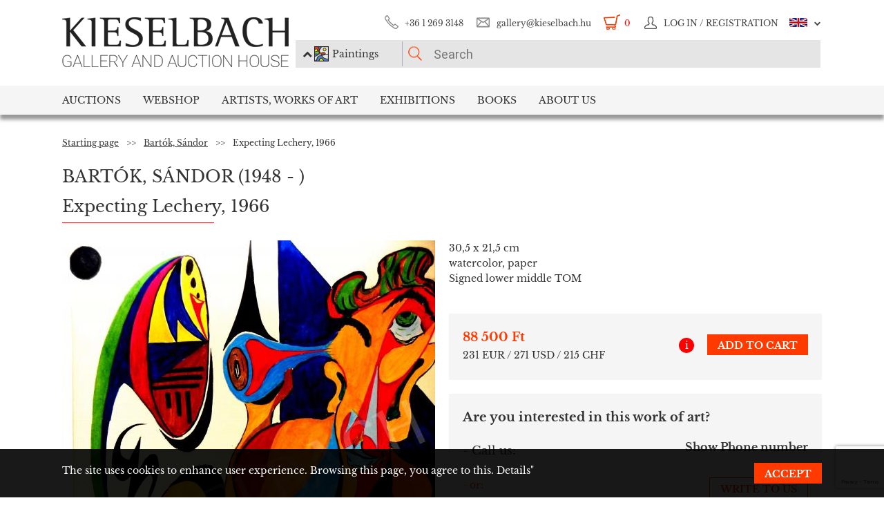

--- FILE ---
content_type: text/html; charset=UTF-8
request_url: https://www.kieselbach.hu/artwork/expecting-lechery-1966
body_size: 19126
content:
<!DOCTYPE html>
<html xmlns:fb="http://ogp.me/ns/fb#">
    <head>
        <title>For sale  Bartók, Sándor - Expecting Lechery, 1966 's painting</title>
        <base href="https://www.kieselbach.hu/">

                    <meta http-equiv="content-type" content='text/html; charset=utf-8'>
                    <meta http-equiv="content-language" content='hu'>
                    <meta name="author" content='webformance'>
                    <meta name="rating" content='general'>
                    <meta name="language" content='en'>
                    <meta name="robots" content='index, follow'>
                    <meta name="google-site-verification" content='XS9b2mwha09BBuZTbAEbhmN4jCuryEtuRpPLffCzkp0'>
                    <meta name="viewport" content='width=device-width, initial-scale=1, maximum-scale=1, user-scalable=no'>
                    <meta property="og:site_name" content='kieselbach'>
                    <meta property="og:type" content='website'>
                    <meta property="og:image" content='https://www.kieselbach.hu/media/upload/thumbs/creation/31594/origin_58b84bd123cac.JPG'>
                    <meta name="facebook-domain-verification" content='l9aw354hq62zeplh5ndrkn2cr2uqhz'>
                    <meta name="description" content='88 500Ft | 30,5 x 21,5cm | watercolor, paper |  Bartók, Sándor  paintings in the Kieselbach Gallery. Purchase paintings with certificate of origin!'>
                    <meta name="keywords" content=''>
                    <meta property="og:title" content='For sale  Bartók, Sándor - Expecting Lechery, 1966 's painting'>
                    <meta property="og:description" content='88 500Ft | 30,5 x 21,5cm | watercolor, paper |  Bartók, Sándor  paintings in the Kieselbach Gallery. Purchase paintings with certificate of origin!'>
        
                    <meta name="google-site-verification" content="XS9b2mwha09BBuZTbAEbhmN4jCuryEtuRpPLffCzkp0" />
        
                    <link rel="alternate" href="https://www.kieselbach.hu/alkotas/varandos-kejelges-1966" hreflang="hu" />
        		
				<link rel="shortcut icon" href="favicon.ico" type="image/x-icon">
		<link rel="icon" href="favicon.ico" type="image/x-icon">
		
        <link rel="canonical" href="https://www.kieselbach.hu/artwork/expecting-lechery-1966">

                <link href="https://www.kieselbach.hu/plugins/bootstrap/dist/css/bootstrap.min.css" rel="stylesheet">
        <link rel="stylesheet" href="https://www.kieselbach.hu/components/kieselbach/front/assets/css/plugins.css" type="text/css">
                                                <link rel="stylesheet" href="https://www.kieselbach.hu/plugins/elusive/css/elusive-icons.css" type="text/css">
        <link rel="stylesheet" href="https://www.kieselbach.hu/plugins/lightbox2/dist/css/lightbox.css"  type="text/css" >
                <link rel="stylesheet" href="https://www.kieselbach.hu/plugins/fancybox/jquery.fancybox.css"  type="text/css" >
        <link rel="stylesheet" href="https://www.kieselbach.hu/plugins/font-awesome/css/font-awesome.min.css?_=d81771"  type="text/css" >
        <link rel="stylesheet" href="https://www.kieselbach.hu/plugins/sidr/stylesheets/jquery.sidr.light.css?_=d81771"  type="text/css" >
        <link href="https://www.kieselbach.hu/plugins/fuelux/dist/css/fuelux.min.css" rel="stylesheet">

        
                                                                            <link href="https://www.kieselbach.hu/plugins/jquery-mb-zoomify/css/mb.zoomify-custom.css?_=d81771" rel="stylesheet" type="text/css" >
                                                                                                            <link href="https://www.kieselbach.hu/plugins/tooltipster/css/tooltipster.css?_=d81771" rel="stylesheet" type="text/css" >
                    
                            
                    <link href="https://www.kieselbach.hu/components/kieselbach/front/assets/css/latvanytervezo.css?_=d81771" rel="stylesheet" type="text/css" >
                    <link href="https://www.kieselbach.hu/components/kieselbach/front/assets/css/print.css?_=d81771" rel="stylesheet" type="text/css" >
                    <link href="https://www.kieselbach.hu/components/kieselbach/front/assets/css/default.css?_=d81771" rel="stylesheet" type="text/css" >
                    <link href="https://www.kieselbach.hu/components/kieselbach/front/assets/css/cookie_law.css?_=d81771" rel="stylesheet" type="text/css" >
        
        <!-- JQuery -->
        <script src="https://www.kieselbach.hu/plugins/jquery/dist/jquery.min.js"></script>
        <!-- JQuery UI -->
        <script src="https://www.kieselbach.hu/plugins/jquery-ui/jquery-ui.min.js"></script>

        <script src="https://www.kieselbach.hu/plugins/bootstrap-select/dist/js/bootstrap-select.min.js"></script>
        <script src="https://www.kieselbach.hu/plugins/selectize/dist/js/standalone/selectize.min.js"></script>
        		
		
		<script src="https://www.kieselbach.hu/plugins/sidr/jquery.sidr.min.js"></script>

        <script src="https://www.kieselbach.hu/plugins/fancybox/jquery.fancybox.pack.js"></script>

        
        <script src="https://www.kieselbach.hu/plugins/bootstrap/dist/js/bootstrap.min.js"></script> <!-- Fuel UX -->
        <script src="https://www.kieselbach.hu/plugins/fuelux/dist/js/fuelux.min.js"></script> <!-- Fuel UX -->

				
        
                                    <script type="text/javascript" src="https://www.kieselbach.hu/plugins/bootbox/bootbox.min.js?_=d98711"></script>
                                                <script type="text/javascript" src="https://www.kieselbach.hu/plugins/jquery-mb-zoomify/mb.zoomify.js?_=d98711"></script>
                            <script type="text/javascript" src="https://www.kieselbach.hu/plugins/jquery-mb-zoomify/spin.js?_=d98711"></script>
                                                                    <script type="text/javascript" src="https://www.kieselbach.hu/plugins/js-cookie/js.cookie.min.js?_=d98711"></script>
                                                <script type="text/javascript" src="https://www.kieselbach.hu/plugins/wnumb-1.0.2/wNumb.js?_=d98711"></script>
                                                <script type="text/javascript" src="https://www.kieselbach.hu/plugins/jquery.countdown-2.1.0/jquery.countdown.min.js?_=d98711"></script>
                                                <script type="text/javascript" src="https://www.kieselbach.hu/plugins/tooltipster/js/jquery.tooltipster.min.js?_=d98711"></script>
                    
                                    <script type="text/javascript" src="https://www.kieselbach.hu/components/webshop/assets/cart.js?_=d98711"></script>
                    
                    <script type="text/javascript" src="https://www.kieselbach.hu/components/kieselbach/front/assets/js/latvanytervezo.js?_=d98711"></script>
                    <script type="text/javascript" src="https://www.kieselbach.hu/components/kieselbach/front/assets/js/core.js?_=d98711"></script>
                    <script type="text/javascript" src="https://www.kieselbach.hu/components/kieselbach/front/assets/js/cookie_law.js?_=d98711"></script>
                    <script type="text/javascript" src="https://www.kieselbach.hu/components/kieselbach/front/assets/js/consent_mode.js?_=d98711"></script>
                    <script type="text/javascript" src="https://www.kieselbach.hu/components/kieselbach/front/assets/js/product.js?_=d98711"></script>
                    <script type="text/javascript" src="https://www.kieselbach.hu/components/kieselbach/front/assets/js/creation_contact.js?_=d98711"></script>
        



        <script>
            var userID = '0';
            var userName = '';
        </script>



        <!--[if lt IE 9]>
        <script src="http://html5shim.googlecode.com/svn/trunk/html5.js"></script>
        <![endif]-->

    </head><body class="fuelux">
<script src="https://www.kieselbach.hu/plugins/eventEmitter/EventEmitter.min.js"></script>
<script src="https://www.kieselbach.hu/plugins/imagesloaded/imagesloaded.js"></script>
<script src="https://www.kieselbach.hu/plugins/imagesloaded/imagesloaded.pkgd.min.js"></script>
<script src="https://www.kieselbach.hu/plugins/wookmark/wookmark.min.js"></script>

<script src="https://www.kieselbach.hu/plugins/lightbox2/dist/js/lightbox.min.js"></script>


<!-- Google Tag Manager -->

<script>
    window.consentMode = window.consentMode || new ConsentMode();
    consentMode.init();
</script>

<!-- Google Tag Manager -->
<script>(function(w,d,s,l,i){w[l]=w[l]||[];w[l].push({'gtm.start':
    new Date().getTime(),event:'gtm.js'});var f=d.getElementsByTagName(s)[0],
            j=d.createElement(s),dl=l!='dataLayer'?'&l='+l:'';j.async=true;j.src=
            'https://www.googletagmanager.com/gtm.js?id='+i+dl;f.parentNode.insertBefore(j,f);
            })(window,document,'script','dataLayer','GTM-54JKGK');</script>
<!-- End Google Tag Manager -->

<!-- Create one update function for each consent parameter -->
<script>
    </script>

<div id="fb-root" class=""></div>
<div id="scrolldown-header-padding"><!-- Scroll downhoz magasság, hogy ne ugráljon a tartalom a kifixelt menü hiánya miatt -->
    <header>
        <!--<div class="fixedScroll">-->
        <div class="head page-width">
            <div class="logo ib">
                <a id="search-open"></a>
                <a id="mobile-menu-open" href="#header-nav-menu" class="mobile-menu main-menu">&#xf19b;</a>
                <div class="mobilewrapper">
                    <!--<div class="mobile-menu main-menu">&#xf19b;</div>-->
                    <a href="https://www.kieselbach.hu/">
                        <img src="https://www.kieselbach.hu/components/kieselbach/front/assets/images/logo_en.png" alt="logo" title="" />
                    </a>
                                    </div>
            </div><div class="uppernav ib">
                <ul class="mainul smb">
                    <li class="ico phone first">
                        <a href="" title="">+36&nbsp;1&nbsp;269&nbsp;3148</a>
                    </li><li class="ico email">
                        <a href="" title="">gallery@kieselbach.hu</a>
                    </li><li class="ico cart active" onclick="location.href='https://www.kieselbach.hu/cart'">
                        <a href="https://www.kieselbach.hu/cart" title="" id="cartItemNum">0</a>
                    </li><li class="ico reg">
                        <a class="upper" href="https://www.kieselbach.hu/login" title="Log in ">
                            <img class="scrollimg" src="https://www.kieselbach.hu/components/kieselbach/front/assets/images/login.png" alt="" title="" />
                            <span class="text">Log in / Registration</span>
                        </a>
                    </li><li class="ico lang dropdown last en">
                                                    <img class="scrollimg" src="https://www.kieselbach.hu/components/kieselbach/front/assets/images/flag_eng.png" alt="" title="" />
                                                <span class="upper elc esmall el-chevron-down-after text">
                                                                                                                                                                    </span>
                        <div class="langselect">
                            <p>Official translations</p>
                            <ul class="flaglist mmb">
                                <li class="hu"><a href="https://www.kieselbach.hu/alkotas/varandos-kejelges-1966" title="" id="url_hu">Hungarian</a></li>
                                <li class="eng"><a href="https://www.kieselbach.hu/artwork/expecting-lechery-1966" title="" id="url_en">English</a></li>
                            </ul>
                            <p>Google translate</p>
                            <div id="google_translate_element"></div>
                            <script type="text/javascript">
                                function googleTranslateElementInit() {
                                    new google.translate.TranslateElement({pageLanguage: 'hu', layout: google.translate.TranslateElement.InlineLayout.SIMPLE, autoDisplay: false}, 'google_translate_element');
                                }
                            </script><script type="text/javascript" src="//translate.google.com/translate_a/element.js?cb=googleTranslateElementInit"></script>
                            
                                                                                                                                        </div>
                    </li>
                </ul><form class="searchform" id="header-searchform" name="header-searchform" action="/search">
                    <input type="submit" value=""><input class="page-search" type="text" value="" name="keyword" id="searchField" data-placeholder="Search" data-placeholder-short="Search" placeholder="Search" />
                    <input type="hidden" name="type" value="0" id="autocomplete_type_input">
                    <div class="dropdown_btn">
                        <i class="fa fa-chevron-up"></i><img src="https://www.kieselbach.hu/components/kieselbach/front/assets/images/dropdown_creation_img.png" id="dorpdown_img"><span id="dropdown_text">Paintings</span>
                    </div>
                </form>

                <div id="autocomplete_type">
                    <div class="clr ui-widget-content ui-menu-divider"></div>
                    <div class="head">
                        <p class="title">Please choose!</p>
                    </div>
                    <div class="item">
                        <a href="javascript:void(0)" class="active" data-type="0" data-img="https://www.kieselbach.hu/components/kieselbach/front/assets/images/dropdown_creation_img.png" data-text="Paintings" data-url="/search">&nbsp;</a>
                        <img src="https://www.kieselbach.hu/components/kieselbach/front/assets/images/dropdown_creation_img.png"><p>Paintings</p>
                    </div>
                    <div class="item">
                        <a href="javascript:void(0)" data-type="1" data-img="https://www.kieselbach.hu/components/kieselbach/front/assets/images/dropdown_photo_img.png" data-text="Photography" data-url="/search-photo">&nbsp;</a>
                        <img src="https://www.kieselbach.hu/components/kieselbach/front/assets/images/dropdown_photo_img.png"><p>Photography</p>
                    </div>
                </div>
            </div>
        </div>

        <nav id="header-nav" class="header-nav" role="navigation">
    <div id="header-nav-menu">
    <ul class="main-menu page-width">
        <li class="mobile-show"><a href="https://www.kieselbach.hu/login">Log in / Registration</a></li><li class="groupheader mobile-show"><a class="headerbutton">Select language </a><ul><li><a href="https://www.kieselbach.hu/alkotas/varandos-kejelges-1966">Hungarian</a></li><li><a href="https://www.kieselbach.hu/artwork/expecting-lechery-1966">English</a></li></ul></li><li id="aukcio" class="first"><a href="/auctions">Auctions</a></li><li id="ws"><a href="/search?tabid=creation&category=is_webshop">Webshop</a></li><li id="artists"><a href="/search">Artists, Works of Art</a></li><li id="kiallitasok"><a href="/exhibitions">Exhibitions</a></li><li id="books"><a href="/books">Books</a></li><li id="rolunk" class="last"><a href="/about">About us</a></li>    </ul>
    </div>
        <div class="dropdown webshop ws">
    <div class="page-width">
        <div class="images">
            <ul>
                <li>
                    <a href="https://www.kieselbach.hu/search?tabid=artist&is_webshop_artist=1&category=is_webshop" title="">
                        <div class="img">
                            <img src="https://www.kieselbach.hu/components/kieselbach/front/assets/images/menu_dropdown_webshop/muvesz.jpg" alt="" />
                                                    </div>
                        <p>Sort by artist</p>
                    </a>
                </li><li>
                    <a href="https://www.kieselbach.hu/styles/webshop" title="">
                        <div class="img">
                            <img src="https://www.kieselbach.hu/components/kieselbach/front/assets/images/menu_dropdown_webshop/stilus.jpg" alt="" />
                                                    </div>
                        <p>Sort by style</p>
                    </a>
                </li><li>
                    <a href="https://www.kieselbach.hu/themes/webshop" title="">
                        <div class="img">
                            <img src="https://www.kieselbach.hu/components/kieselbach/front/assets/images/menu_dropdown_webshop/tema.jpg" alt="" />
                                                    </div>
                        <p>Sort by subject</p>
                    </a>
                </li><li>
                    <div class="more more2">
                        <a href="https://www.kieselbach.hu/search?tabid=creation&category=is_webshop" class="abs-link">
                            <p class="upper">All pictures</p>
                            <div>
                                <div class="el el-chevron-right el-2x"></div>
                            </div>
                        </a>
                    </div>
                </li>
            </ul>
        </div>
    </div>
</div>        <div class="dropdown artists">
    <div class="page-width">
        <div class="menu ib">
            <ul>
                <li><a href="https://www.kieselbach.hu/artists" title="" class="dpnLink" data-rel="dpn-artists"><strong>Artists ABC</strong></a></li>
                <li><a href="https://www.kieselbach.hu/styles" title="" class="dpnLink" data-rel="dpn-styles">Styles</a></li>
                <li><a href="https://www.kieselbach.hu/themes" title="" class="dpnLink" data-rel="dpn-themes">Subjects</a></li>
                <hr class="red">
                <li><a href="https://www.kieselbach.hu/collectors" title="" class="dpnLink" data-rel="dpn-collector">Art Collectors</a></li>
                <li><a href="https://www.kieselbach.hu/wanted-konkret-kepet-keresunk" title=""  class="dpnLink">WANTED!</a></li>
            </ul>
        </div><div class="dropDownMenuContainer">
            <div class="dpnCont hidden" id="dpn-themes">
                <div class="images ib">
                    <ul class="ibul">
                                                    <li>
                            <a href="https://www.kieselbach.hu/search/theme/szonyi-istvan-paintings-for-sale?tabid=creation" title="">
                                <img src="https://www.kieselbach.hu/media/upload/thumbs/themes/menu_654ca2c18b34d.jpg" alt="" />
                                <p>Szőnyi István pai...</p>
                            </a>
                            </li>                            <li>
                            <a href="https://www.kieselbach.hu/search/theme/colours-realism-surprises-private-sale-in-the-kieselbach-gallery?tabid=creation" title="">
                                <img src="https://www.kieselbach.hu/media/upload/thumbs/themes/menu_6079488e2968d.jpg" alt="" />
                                <p>Colours, realism,...</p>
                            </a>
                            </li>                            <li>
                            <a href="https://www.kieselbach.hu/search/theme/life?tabid=creation" title="">
                                <img src="https://www.kieselbach.hu/media/upload/thumbs/themes/menu_57f7b0a771541.jpg" alt="" />
                                <p>Life</p>
                            </a>
                            </li>                            <li>
                            <a href="https://www.kieselbach.hu/search/theme/interior?tabid=creation" title="">
                                <img src="https://www.kieselbach.hu/media/upload/thumbs/themes/menu_57f7b15c88cd5.jpg" alt="" />
                                <p>Interior</p>
                            </a>
                            </li>                            <li>
                            <a href="https://www.kieselbach.hu/search/theme/still-life?tabid=creation" title="">
                                <img src="https://www.kieselbach.hu/media/upload/thumbs/themes/menu_57f7b05817afd.jpg" alt="" />
                                <p>Still Life</p>
                            </a>
                            </li>                            <li>
                            <a href="https://www.kieselbach.hu/search/theme/portrait?tabid=creation" title="">
                                <img src="https://www.kieselbach.hu/media/upload/thumbs/themes/menu_57f7afd90053a.jpg" alt="" />
                                <p>Portrait</p>
                            </a>
                            </li>                    </ul>
                </div><a href="https://www.kieselbach.hu/themes" title=""><div class="more ib">
                        <p>More subjects</p>
                        <div>
                            <div class="el el-chevron-right el-2x"></div>
                        </div>
                    </div>
                </a>
            </div>
            <div class="dpnCont hidden" id="dpn-styles">
                <div class="images ib">
                    <ul class="ibul">
                                                    <li>
                            <a href="https://www.kieselbach.hu/search/style/abstraction?tabid=creation" title="">
                                <img src="https://www.kieselbach.hu/media/upload/thumbs/style/menu_57f7abee6503b.jpg" alt="" />
                                <p>Abstraction</p>
                            </a>
                            </li>                            <li>
                            <a href="https://www.kieselbach.hu/search/style/after-world-war-ii?tabid=creation" title="">
                                <img src="https://www.kieselbach.hu/media/upload/thumbs/style/menu_57f79fdac6857.jpg" alt="" />
                                <p>Post-War & Contem...</p>
                            </a>
                            </li>                            <li>
                            <a href="https://www.kieselbach.hu/search/style/avant-garde?tabid=creation" title="">
                                <img src="https://www.kieselbach.hu/media/upload/thumbs/style/menu_57f7a728bf392.jpg" alt="" />
                                <p>Avant-Garde</p>
                            </a>
                            </li>                            <li>
                            <a href="https://www.kieselbach.hu/search/style/art-deco?tabid=creation" title="">
                                <img src="https://www.kieselbach.hu/media/upload/thumbs/style/menu_57f7a7fe23eec.jpg" alt="" />
                                <p>Art deco</p>
                            </a>
                            </li>                            <li>
                            <a href="https://www.kieselbach.hu/search/style/statue?tabid=creation" title="">
                                <img src="https://www.kieselbach.hu/media/upload/thumbs/style/menu_57f79dd4cb806.jpg" alt="" />
                                <p>Statue</p>
                            </a>
                            </li>                            <li>
                            <a href="https://www.kieselbach.hu/search/style/surrealism?tabid=creation" title="">
                                <img src="https://www.kieselbach.hu/media/upload/thumbs/style/menu_57f7a04d3b075.jpg" alt="" />
                                <p>Surrealism</p>
                            </a>
                            </li>                    </ul>
                </div><a href="https://www.kieselbach.hu/styles" title=""><div class="more ib">
                        <p>More styles</p>
                        <div>
                            <div class="el el-chevron-right el-2x"></div>
                        </div>
                    </div>
                </a>
            </div>
            <div class="dpnCont" id="dpn-artists">
                <div class="images ib">
                    <ul class="ibul">
                                                    <li>
                            <a href="https://www.kieselbach.hu/artist/zador_-istvan_1167" title="">
                                                                    <img src="https://www.kieselbach.hu/media/upload/thumbs/artist/1061/menu_972_719_1.jpg" alt="" />
                                                                <p> Zádor, István</p>
                            </a>
                            </li>                            <li>
                            <a href="https://www.kieselbach.hu/artist/tibor_-erno_1087" title="">
                                                                    <img src="https://www.kieselbach.hu/components/kieselbach/front/assets/images/kieselbach_muvesz_fantom_1_125x152.jpg" alt="" />
                                                                <p>Tibor, Ernő</p>
                            </a>
                            </li>                            <li>
                            <a href="https://www.kieselbach.hu/artist/gyenes_-gitta_551" title="">
                                                                    <img src="https://www.kieselbach.hu/media/upload/thumbs/artist/488/menu_164_778_1.jpg" alt="" />
                                                                <p>Gyenes, Gitta</p>
                            </a>
                            </li>                            <li>
                            <a href="https://www.kieselbach.hu/artist/emod_-aurel_459" title="">
                                                                    <img src="https://www.kieselbach.hu/components/kieselbach/front/assets/images/kieselbach_muvesz_fantom_1_125x152.jpg" alt="" />
                                                                <p>Emőd, Aurél</p>
                            </a>
                            </li>                            <li>
                            <a href="https://www.kieselbach.hu/artist/thorma_-janos_1083" title="">
                                                                    <img src="https://www.kieselbach.hu/media/upload/thumbs/artist/978/menu_323_658_1.jpg" alt="" />
                                                                <p>Thorma, János</p>
                            </a>
                            </li>                    </ul>
                </div><a href="https://www.kieselbach.hu/artists" title=""><div class="more ib">
                        <p>More artists </p>
                        <div>
                            <div class="el el-chevron-right el-2x"></div>
                        </div>
                    </div>
                </a>
                <a href="https://www.kieselbach.hu/photographers" title=""><div class="more ib">
                        <p>Other Photographers</p>
                        <div>
                            <div class="el el-chevron-right el-2x"></div>
                        </div>
                    </div>
                </a>
            </div>
            <div class="dpnCont hidden" id="dpn-collector">
                <div class="images ib">
                    <ul class="ibul">
                                                    <li>
                            <a href="https://www.kieselbach.hu/collector/lakatos-gyula-en-1143" title="">
                                                                    <img src="https://www.kieselbach.hu/components/kieselbach/front/assets/images/kieselbach_muvesz_fantom_1_125x152.jpg" alt="" />
                                                                <p>Lakatos Gyula</p>
                            </a>
                            </li>                            <li>
                            <a href="https://www.kieselbach.hu/collector/jeszenszky-istvan-baro-en-878" title="">
                                                                    <img src="https://www.kieselbach.hu/components/kieselbach/front/assets/images/kieselbach_muvesz_fantom_1_125x152.jpg" alt="" />
                                                                <p>Jeszenszky István...</p>
                            </a>
                            </li>                            <li>
                            <a href="https://www.kieselbach.hu/collector/dombradi-oliver-en-414" title="">
                                                                    <img src="https://www.kieselbach.hu/components/kieselbach/front/assets/images/kieselbach_muvesz_fantom_1_125x152.jpg" alt="" />
                                                                <p>Dombrádi Olivér</p>
                            </a>
                            </li>                            <li>
                            <a href="https://www.kieselbach.hu/collector/posch-antal-en-1565" title="">
                                                                    <img src="https://www.kieselbach.hu/components/kieselbach/front/assets/images/kieselbach_muvesz_fantom_1_125x152.jpg" alt="" />
                                                                <p>Posch Antal</p>
                            </a>
                            </li>                            <li>
                            <a href="https://www.kieselbach.hu/collector/molnar-viktor-en-1337" title="">
                                                                    <img src="https://www.kieselbach.hu/components/kieselbach/front/assets/images/kieselbach_muvesz_fantom_1_125x152.jpg" alt="" />
                                                                <p>Molnár Viktor</p>
                            </a>
                            </li>                            <li>
                            <a href="https://www.kieselbach.hu/collector/a-cs-istvan-en-12" title="">
                                                                    <img src="https://www.kieselbach.hu/components/kieselbach/front/assets/images/kieselbach_muvesz_fantom_1_125x152.jpg" alt="" />
                                                                <p>Ács István</p>
                            </a>
                            </li>                    </ul>
                </div><a href="https://www.kieselbach.hu/collectors" title=""><div class="more ib">
                        <p>More collectors</p>
                        <div>
                            <div class="el el-chevron-right el-2x"></div>
                        </div>
                    </div>
                </a>
            </div>
        </div>
    </div>
</div>        <div class="dropdown books">
    <div class="page-width">
        <div class="menu ib">
            <ul>
                <li><a href="https://www.kieselbach.hu/books" title="" class="sh-trigger " data-show="#book_menu">Books</a></li>
                                <li><a href="https://www.kieselbach.hu/books?&tabid=purchasable" title="" class="sh-trigger active" data-show="#purch">For sale</a></li>            </ul>
        </div><div class="sh-element ib" id="purch">
                <div class="images ib">
            <ul class="ibul">
                <li><a href="https://www.kieselbach.hu/book/fortepan-abc-en-38" title="Fortepan ABC"><img src="https://www.kieselbach.hu/media/upload/thumbs/book/38/menu_68a74675e8a8d.png" alt="" /><p>Fortepan ABC</p></a></li><li><a href="https://www.kieselbach.hu/book/youhu-en-34" title="Youhu"><img src="https://www.kieselbach.hu/media/upload/thumbs/book/34/menu_6384bf8cacd30.jpg" alt="" /><p>Youhu</p></a></li><li><a href="https://www.kieselbach.hu/book/the-lover-of-reality" title="The Lover of Reality - Paintings by Béla Czene"><img src="https://www.kieselbach.hu/media/upload/thumbs/book/33/menu_629a1546e9391.jpg" alt="" /><p>The Lover of Reality -...</p></a></li><li><a href="https://www.kieselbach.hu/book/-en-16" title="SCHEIBER"><img src="https://www.kieselbach.hu/media/upload/thumbs/book/16/menu_583ecfc8472f5.jpg" alt="" /><p>SCHEIBER</p></a></li><li><a href="https://www.kieselbach.hu/book/idorol-idore-1985-en-15" title="IDŐRŐL IDŐRE 1985"><img src="https://www.kieselbach.hu/media/upload/thumbs/book/15/menu_583ec786b0e6f.jpg" alt="" /><p>IDŐRŐL IDŐRE 1985</p></a></li><li><a href="https://www.kieselbach.hu/book/a-magyar-forradalom-1956-naplo-en-14" title="A MAGYAR FORRADALOM 1956 NAPLÓ"><img src="https://www.kieselbach.hu/media/upload/thumbs/book/14/menu_583ec6c6de66e.jpg" alt="" /><p>A MAGYAR FORRADALOM 1956 NAPLÓ</p></a></li>            </ul>
        </div><a href="https://www.kieselbach.hu/books?&tabid=purchasable" title=""><div class="more ib">
                <p>All books for sale</p>
            </div></a>
    </div><div class="sh-element ib hidden" id="book_menu">
            <div class="images ib">
                <ul class="ibul">
                    <li><a href="https://www.kieselbach.hu/book/fortepan-abc-en-38" title="Fortepan ABC"><img src="https://www.kieselbach.hu/media/upload/thumbs/book/38/menu_68a74675e8a8d.png" alt="" /><p>Fortepan ABC</p></a></li><li><a href="https://www.kieselbach.hu/book/founded-paintings" title="Founded Paintings"><img src="https://www.kieselbach.hu/media/upload/thumbs/book/36/menu_675c589e05835.jpg" alt="" /><p>Founded Paintings</p></a></li><li><a href="https://www.kieselbach.hu/book/istvan-szonyi" title="István Szőnyi"><img src="https://www.kieselbach.hu/media/upload/thumbs/book/35/menu_6539423f4675a.jpg" alt="" /><p>István Szőnyi</p></a></li><li><a href="https://www.kieselbach.hu/book/youhu-en-34" title="Youhu"><img src="https://www.kieselbach.hu/media/upload/thumbs/book/34/menu_6384bf8cacd30.jpg" alt="" /><p>Youhu</p></a></li><li><a href="https://www.kieselbach.hu/book/the-lover-of-reality" title="The Lover of Reality - Paintings by Béla Czene"><img src="https://www.kieselbach.hu/media/upload/thumbs/book/33/menu_629a1546e9391.jpg" alt="" /><p>The Lover of Reality -...</p></a></li><li><a href="https://www.kieselbach.hu/book/a-titkos-gyujtemeny-en-23" title="A TITKOS GYŰJTEMÉNY"><img src="https://www.kieselbach.hu/media/upload/thumbs/book/23/menu_5849454ca1f24.jpg" alt="" /><p>A TITKOS GYŰJTEMÉNY</p></a></li>                </ul>
            </div><a href="https://www.kieselbach.hu/books" title=""><div class="more ib">
                    <p>*all_book*</p>
                </div></a>
        </div>

</div>
    </div>
            <div class="dropdown aukcio oneart">
    <div class="page-width">
        <ul class="menu ib">
                                    <li><a href="https://www.kieselbach.hu/categories/aukciora-keresunk-en-3" class="sh-trigger" data-show="#mutargy-beadasa">Consign to a sale</a></li>
            <li><a href="https://www.kieselbach.hu/auctions" class="sh-trigger active" data-show="#korabbi_aukciok">Past auctions</a></li>
            <hr class="red">
            <li class="noneupper"><a href="https://www.kieselbach.hu/article/hogyan-vasarolhat-nalunk--en-105">How can you purchase artworks at our gallery?</a></li>
                    </ul><div class="sh-element ib hidden" id="mutargy-beadasa"><div class="oneimage ib image-frame" style="background-image: url('https://www.kieselbach.hu/components/kieselbach/front/assets/images/festmenyertekbecsles.jpg')"></div><div class="texts ib"><h3>We are looking for pictures to our auction</h3><p>
</p></div><div class="more more2 ib"><a href="https://www.kieselbach.hu/categories/aukciora-keresunk-en-3" class="abs-link"><p class="upper">Consign to a sale</p><div><div class="el el-chevron-right el-2x"></div></div></a></div></div><div class="sh-element ib " id="korabbi_aukciok"><div class="images ib"><ul class="ibul"><li><img class="img" src="https://www.kieselbach.hu/media/upload/thumbs/auction/153/list_69259edf28b38.png" alt="" /><p>79th Winter Auction</p><a href="https://www.kieselbach.hu/auction/79th-winter-auction" title="" class="abs-link">&nbsp;</a></li><li><img class="img" src="https://www.kieselbach.hu/media/upload/thumbs/auction/152/list_68a9b43ff0baa.png" alt="" /><p>78. autumn auction</p><a href="https://www.kieselbach.hu/auction/78-autumn-auction" title="" class="abs-link">&nbsp;</a></li><li><img class="img" src="https://www.kieselbach.hu/media/upload/thumbs/auction/151/list_680f51f9d73fe.png" alt="" /><p>77th Spring Auction</p><a href="https://www.kieselbach.hu/auction/77-tavaszi-aukcio-en-151" title="" class="abs-link">&nbsp;</a></li><li><img class="img" src="https://www.kieselbach.hu/media/upload/thumbs/auction/150/list_673f1c025ec00.png" alt="" /><p>76th auction</p><a href="https://www.kieselbach.hu/auction/76th-auction" title="" class="abs-link">&nbsp;</a></li><li><div class="more more2 ib"><a href="https://www.kieselbach.hu/auction/" class="abs-link"><p class="upper">Auction <br/> details</p><div><div class="el el-chevron-right el-2x"></div></div></a></div></li></ul></div></div>
    </div>
</div>        <div class="dropdown kiallitasok oneart">
    <div class="page-width">
        <ul class="menu ib">
                        <li><a href="https://www.kieselbach.hu/exhibitions" class="sh-trigger active" data-show="#korabbi_kiallitasok">Past exhibitions</a></li>
        </ul><div class="sh-element ib " id="korabbi_kiallitasok">
            <div class="images ib">
                <ul class="ibul">
                                        <li>
                        <img class="img" src="https://www.kieselbach.hu/media/upload/thumbs/exhibition/128/list_6904d9de0a280.png" alt="" />
                        <p>Nádler-Nádas exhi...</p>
                        <a href="https://www.kieselbach.hu/exhibition/nadler-nadas-exhibtion" title="" class="abs-link">&nbsp;</a>
                    </li>
                                        <li>
                        <img class="img" src="https://www.kieselbach.hu/media/upload/thumbs/exhibition/127/list_68a46ada1f343.png" alt="" />
                        <p>Fortepan ABC + AI</p>
                        <a href="https://www.kieselbach.hu/exhibition/fortepan-abc-ai-en-127" title="" class="abs-link">&nbsp;</a>
                    </li>
                                        <li>
                        <img class="img" src="https://www.kieselbach.hu/media/upload/thumbs/exhibition/126/list_684043cb6ca5c.jpg" alt="" />
                        <p>Private Sale – Ex...</p>
                        <a href="https://www.kieselbach.hu/exhibition/private-sale-exhibition" title="" class="abs-link">&nbsp;</a>
                    </li>
                                        <li>
                        <img class="img" src="https://www.kieselbach.hu/media/upload/thumbs/exhibition/125/list_678e3a9a3deaa.jpg" alt="" />
                        <p>Founded Paintings...</p>
                        <a href="https://www.kieselbach.hu/exhibition/founded-paintings-discoveries-and-surprises-from-the-art-trade-of-the-last-20-years" title="" class="abs-link">&nbsp;</a>
                    </li>
                    <li>
                        <div class="more more2 ib">
                            <a href="https://www.kieselbach.hu/exhibitions" title="" class="abs-link">
                                <p class="upper">Past<br/>exhibitions</p>
                                <div>
                                    <div class="el el-chevron-right el-2x"></div>
                                </div>
                            </a>
                        </div>
                    </li>
                </ul>
            </div>
        </div>
    </div>
</div>        <div class="dropdown ertekbecsles">
    <div class="page-width">
        <div class="ib img" style="background-image: url('https://www.kieselbach.hu/components/kieselbach/front/assets/images/festmenyertekbecsles.jpg')">
            <a href="https://www.kieselbach.hu/paintingappraisal"></a>
        </div><div class="ib text">
            <h3><a href="https://www.kieselbach.hu/paintingappraisal">Painting valuation</a></h3>
            <p><a href="https://www.kieselbach.hu/paintingappraisal">You have the opportunity to receive a free valuation at our art gallery. Our gallery's experts will provide you with a complimentary valuation for all paintings,...</a></p>
        </div>
        <div class="ib img" style="background-image: url('https://www.kieselbach.hu/media/upload/thumbs/cms_categories/menu_kg 0042 2 (1).jpg')">
            <a href="https://www.kieselbach.hu/categories/megvetelre-keresunk-en-4"></a>
        </div><div class="ib text">
            <h3><a href="https://www.kieselbach.hu/categories/megvetelre-keresunk-en-4">We buy</a></h3>
            <p><a href="https://www.kieselbach.hu/categories/megvetelre-keresunk-en-4"> Our gallery is looking for high quality works of the selected artists for immediate purchase.  </a></p>
        </div>
        </div>
    </div>        <div class="dropdown hirek">
    <div class="page-width">
        <div class="images ib">
            <ul class="ibul">
                                <li>
                    <img class="img newsCategoryImage" src="https://www.kieselbach.hu/media/upload/thumbs/news_categories/menu_abanewyork01.jpg" alt="" />
                    <p>Travel</p>
                    <a href="https://www.kieselbach.hu/news/travel" title="" class="abs-link">&nbsp;</a>
                </li>
                                <li>
                    <img class="img newsCategoryImage" src="https://www.kieselbach.hu/media/upload/thumbs/news_categories/menu_big_5720aabe826df.png" alt="" />
                    <p>Science</p>
                    <a href="https://www.kieselbach.hu/news/science" title="" class="abs-link">&nbsp;</a>
                </li>
                                <li>
                    <img class="img newsCategoryImage" src="https://www.kieselbach.hu/media/upload/thumbs/news_categories/menu_lazar 01.jpg" alt="" />
                    <p>History-Picture</p>
                    <a href="https://www.kieselbach.hu/news/history-picture" title="" class="abs-link">&nbsp;</a>
                </li>
                                <li>
                    <img class="img" src="https://www.kieselbach.hu/components/kieselbach/front/assets/images/hirek_lista/news_category_4.jpg" alt="" />
                    <p>Facebook Page</p>
                    <a target="_blank" href="https://www.facebook.com/kieselbach" title="" class="abs-link">&nbsp;</a>
                </li>
            </ul>
        </div>
    </div>
</div>        <div class="dropdown rolunk">
    <div class="page-width">
        <div class="images">
            <ul>
                <li>
                    <a href="https://www.kieselbach.hu/about#contact" title="">
                        <div class="img">
                            <img src="https://www.kieselbach.hu/components/kieselbach/front/assets/images/menu_dropdown_rolunk/kapcsolat.jpg" alt="" />
                        </div>
                        <p>Contact</p>
                    </a>
                </li><li>
                    <a href="https://www.kieselbach.hu/press" title="">
                        <div class="img">
                            <img src="https://www.kieselbach.hu/components/kieselbach/front/assets/images/menu_dropdown_rolunk/sajto.jpg" alt="" />
                        </div>
                        <p>Press</p>
                    </a>
                </li><li>
                    <a href="https://www.kieselbach.hu/categories/munkatarsaink-en-2" title="">
                        <div class="img">
                            <img src="https://www.kieselbach.hu/components/kieselbach/front/assets/images/menu_dropdown_rolunk/szakertoink.jpg" alt="" />
                        </div>
                        <p>Our experts</p>
                    </a>
                </li><li>
                    <a href="https://www.kieselbach.hu/article/article-en4" title="">
                        <div class="img">
                            <img src="https://www.kieselbach.hu/components/kieselbach/front/assets/images/menu_dropdown_rolunk/celunk.jpg" alt="" />
                        </div>
                        <p>Our goal</p>
                    </a>
                </li><li>
                    <a href="https://www.kieselbach.hu/article/article-en8" title="">
                        <div class="img">
                            <img src="https://www.kieselbach.hu/components/kieselbach/front/assets/images/menu_dropdown_rolunk/szerepvallalas.jpg" alt="" />
                        </div>
                        <p>Social engagement</p>
                    </a>
                </li>
            </ul>
        </div>
    </div>
</div></nav>
    </header>
</div>

<div class="main page-width">

	<ul id="breadcrumbs" class="page-structure">
	                    <li><a href="https://www.kieselbach.hu/">Starting page</a></li>
            <li>&gt;&gt;</li>
        	                    <li><a href="https://www.kieselbach.hu/artist/bartok_-sandor_7465"> Bartók, Sándor</a></li>
            <li>&gt;&gt;</li>
        	        <li>Expecting Lechery, 1966</li>
        	</ul>
	<article class="posts mb print">
		<section class="head">
			<h2><a href="https://www.kieselbach.hu/artist/bartok_-sandor_7465">
					<span class="edit-tooltip" > Bartók, Sándor</span>
				</a> (1948 - )			</h2>
			<h1 class="titleline normal edit-tooltip"
				>Expecting Lechery, 1966</h1>
		</section>
		<section class="body">
			<div class="divided half first">
				<div class="displayer mmb">
					<figure>
                        													<a href="https://www.kieselbach.hu/media/upload/thumbs/creation/31594/origin_58b84bd123cac.JPG" title="" class="edit-tooltip zoomFancy"
							   >
								<img class="winscale" src="https://www.kieselbach.hu/media/upload/thumbs/creation/31594/big_58b84bd123cac.JPG" data-highres="https://www.kieselbach.hu/media/upload/thumbs/creation/31594/origin_58b84bd123cac.JPG" alt="For sale  Bartók, Sándor - Expecting Lechery, 1966 's painting" title="" data-id="0"/>
							</a>
                            											</figure>
					<ul class="equaldivide fifth">
																	</ul>
				</div>
                                    <div class="no-print">
                                        </div>
                				<div class="no-print">
					<ul class="socials sect ibul desktop">
						<li class="facebook-social">
							                            <a href="http://www.facebook.com/sharer/sharer.php?u=https://www.kieselbach.hu/artwork/expecting-lechery-1966" target="_blank">
                                <img src="https://www.kieselbach.hu/components/kieselbach/front/assets/images/fb_share.png">
                            </a>
						</li><li>
							<a data-pin-do="buttonBookmark" null href="//www.pinterest.com/pin/create/button/">
								<img src="//assets.pinterest.com/images/pidgets/pinit_fg_en_rect_gray_20.png" />
							</a>
							<script async defer src="//assets.pinterest.com/js/pinit.js"></script>
						</li><li>
							<script src="https://apis.google.com/js/platform.js" async defer></script>
							<div class="g-plus" data-action="share" data-annotation="none"></div>
						</li>
					</ul>
				</div>
                <div class="stampbox mmt mmb no-print">
                    <figure>
                        <img src="https://www.kieselbach.hu/components/kieselbach/front/assets/images/eredetiseg_igazolas.png" alt="" title="" />
                    </figure>
                    <p>For this work of art, we provide certificate of origin!</p>
                </div>
                <div class="graybox no-print">
                    <div class="texts">
                        <p class="upper"><strong>Do you have a  Bartók, Sándor painting?</strong></p>
                        <p>Please request free evaluation, even for a complete heritage. We would be happy to purchase your artwork similar to this, or sell it at an auction or provide it for sale at our web gallery.</p>
                    </div>
                    <div class="right smt">
                        <a href="https://www.kieselbach.hu/paintingappraisal" title=""><span class="textbutton">Ask for free valuation</span></a>
                    </div>
                </div>
                <div class="graybox mmt no-print">
                    <div class="leftbox">
                        <p>How does the webshop operate?</p>
                    </div>
                    <div class="rightbox right">
                        <a href="https://www.kieselbach.hu/" title=""><span class="textbutton">Details</span></a>
                    </div>
                    <div class="clear"></div>
                </div>
									                                                																																																																</div><div class="divided half last">
				<div class="content">
                    <p class="mmb">
                                                    <span class="edit-tooltip"
                                  >30,5 x 21,5 cm</span><br/>
                        
                                                    watercolor, paper<br/>
                                                Signed lower middle TOM
                    </p>

					
					<div class="graybox mmb">
                        						<p class="float left nospace">
							<strong class="edit-tooltip" >
															<span class="px18 red">88 500 Ft</span></strong>&nbsp;&nbsp;
														<br>
							231 EUR / 271 USD / 215 CHF
						</p>
						<div class="float right smt no-print">
                            <span class="icon tooltipster currency_inform" data-text="<strong>Attention!</strong> The values indicated in other currencies than HUF are for infomational purposes only.
The basis of the exchange rate is always the one valid on the date of payment. 
<br><br>Please contact our gallery regarding scheduling the time and dated of the handover of the painting either by phone or in person.  ">i</span>
							<a class="addToCart"
							   	data-pid="21920"
							   	data-itemtype="1"
							   	data-okmsg="Added in cart"
								data-stokckoutmsg="*termek_nincs_keszleten*"><span class="button">Add to cart</span></a>

						</div>
												                            <div class="clear"></div>
                        					</div>
                    <div class="graybox mmb no-print">
                        <div id="creation_contact_open">
                            <p class="px18"><span class="titleline"></span><strong>Are you interested in this work of art?</strong></p>
                            <div class="leftbox"><p class="px17">- Call us:</p></div>
                            <div class="rightbox right">
                                <div class="hidden-toggle">
                                    <span>
                                        <div class="visible-info block">
                                            <strong>Show Phone number</strong>
                                        </div>
                                        <div class="hidden-info hidden">
                                            <strong>+36 30 186 6362</strong>
                                        </div>
                                    </span>
                                </div>
                            </div>
                            <div class="clear"></div>
                            <div class="leftbox"><span class="red">- or:</span></div>
                            <div class="rightbox right">
                                <span class="textbutton creation_contact_open_button">Write to us</span>
                            </div>
                            <div class="clear"></div>
                        </div>
                        <div id="creation_contact">
                            <form class="cleanform creationContact" action="ajaxRequest/contact/request">
                                <label for="name">Name *:</label>
                                <input type="text" value="" placeholder="" name="name" id="name" required="required"/>
                                <label for="email">Email address *:</label>
                                <input type="text" value="" placeholder="" name="email" id="email" required="required"/>
                                <label for="tel">Phone number *:</label>
                                <input type="text" value="" placeholder="" name="phone" id="tel" required="required" />
                                <label for="longtext">Message *:</label>
                                <textarea placeholder="" name="text" id="longtext" required="required"></textarea>
                                    <p>Fields marked with *  are required</p>
                                <div class="right">
                                    <a href="javascript:void(0)" id="cancel" class="red upper smr">Cancel</a>
                                    <button type="submit" class="button" value="Send" data-id="21920" data-type="ws">Send</button>
                                </div>
                            </form>
                        </div>
                    </div>


				</div>
				<div class="content">
                                            <p><strong>Themes:</strong>&nbsp;
                                                            <span class="underline smr"><a href="https://www.kieselbach.hu/search/tag/sensuality-en-102?tabid=creation&category=is_webshop">Sensuality</a></span>
                                                    </p>
                                                                <p><strong>Subject :</strong>&nbsp;
                                                            <a href="https://www.kieselbach.hu/search/theme/portrait/?tabid=creation&theme=12"><span class="underline smr">Portrait</span> </a>
                                                    </p>
                                                                <p><strong>Style:</strong>&nbsp;
                                                            <a href="https://www.kieselbach.hu/search/style/surrealism/?tabid=creation&style=27"><span class="underline smr">Surrealism</span> </a>
                                                    </p>
                                        																									
                                        				</div>

																													


			</div>

            <div class="bottomredline on-mobile-show no-print">
                <ul class="assets">
                    <li class="mus">
                        <p><strong>Biggest Hungarian painting collection</strong><br/>More than 100.000 Hungarian works of art </p>
                    </li><li class="rib">
                        <p><strong>We provide certificate work of origin for every purchased work of art</strong><br/>We provide certificate work of origin for every purchased work of art</p>
                    </li><li class="sta">
                        <p><strong>Personal viewing in the gallery</strong><br/>After making an appointment in the Kieselbach Gallery in Budapest</p>
                    </li><li class="mag">
                        <p><strong>Free painting valuation</strong><br/>Free painting valuation</p>
                    </li>
                </ul>
            </div>
		</section>
	</article>
		<!-- Tabs -->
    
			<script>
    
    $(document).ready(function () {
        $(document).imagesLoaded().always(function () {
            /* Wookmark plugin init */
            (function ($) {
                var wookmark = $('.tiles-wrap').wookmark({
                    // Prepare layout options.
                    autoResize: true, // This will auto-update the layout when the browser window is resized.
                    offset: 10, // Optional, the distance between grid items
                });
            })(jQuery);
        });
    });
    
</script>

<article class="mb">
    <div id="tabs">
        <div id="tabs-def">
            <div>
                                                    <h3 class="red"> Bartók, Sándor's futher works of art</h3>
                                                                    <div class="listview_select noMobile">
                    <div class="view_select grid active" data-value="grid"></div>
                    <div class="view_select list " data-value="list"></div>
                    <input type="hidden" class="filterOnChange" name="listview" id="listview" value="">
                </div>
                                                <div class="limit-select">
                    <label for="limit">Result / Page</label>
                    <select class="bs selectpicker filterOnChange" title="Result / Page :" name="limit" id="limit">
                                                <option value="25" >25</option>
                        <option value="50" selected="selected">50</option>
                        <option value="150" >150</option>
                        <option value="all">All</option>
                    </select>
                </div>
                
                <div class="clr"></div>

                <div id="creation">
                                            <div class="clear no-print"></div>
<div class="asyncContent">
    <div class="wookwrapper" role="main">
        <ul class="image-box tiles-wrap animated" id="list_elem_container">
                                                                            
                <li class="item alkotas_item" data-url="excuse-of-royalty-1989">
                    <figure>
                        <a href="https://www.kieselbach.hu/artwork/excuse-of-royalty-1989" title=" Bartók, Sándor - Excuse of Royalty, 1989 " class="edit-tooltip"
                                >

                            
                            
                            
                                                            <img src="https://www.kieselbach.hu/media/upload/thumbs/creation/31591/list_58b84b47711cd.jpg" alt=" Bartók, Sándor - Excuse of Royalty, 1989 ">
                                                    </a>
                    </figure>
                                                            <div class="meta mini">

                        
                        
                        <a href="https://www.kieselbach.hu/artwork/excuse-of-royalty-1989" title=" Bartók, Sándor - Excuse of Royalty, 1989 " class="edit-tooltip"
                                                        >
                            <h4> Bartók, Sándor</h4>
                            <p class="spacedown">(1948 - )</p>
                            <p class=""><strong>Excuse of Royalty, 1989
                                    </strong></p>
                                                        <br>
                            <p>
                                                                    <span class="no-wrap">
                                        <strong>
                                                                                            335 000 Ft
                                                                                    </strong>
                                        </span>
                                                            </p>
                        </a>
                        
                    </div>
                </li>
                                                                
                <li class="item alkotas_item" data-url="evolution-of-parasites-in-the-factor-of-c-iii-1974">
                    <figure>
                        <a href="https://www.kieselbach.hu/artwork/evolution-of-parasites-in-the-factor-of-c-iii-1974" title=" Bartók, Sándor - Evolution of Parasites in the Factor of 'C' III., 1974 " class="edit-tooltip"
                                >

                            
                            
                            
                                                            <img src="https://www.kieselbach.hu/media/upload/thumbs/creation/31595/list_58b84b62e11ce.JPG" alt=" Bartók, Sándor - Evolution of Parasites in the Factor of 'C' III., 1974 ">
                                                    </a>
                    </figure>
                                                            <div class="meta mini">

                        
                        
                        <a href="https://www.kieselbach.hu/artwork/evolution-of-parasites-in-the-factor-of-c-iii-1974" title=" Bartók, Sándor - Evolution of Parasites in the Factor of 'C' III., 1974 " class="edit-tooltip"
                                                        >
                            <h4> Bartók, Sándor</h4>
                            <p class="spacedown">(1948 - )</p>
                            <p class=""><strong>Evolution of Parasites in the Factor of 'C' III., 1974
                                    </strong></p>
                                                        <br>
                            <p>
                                                                    <span class="no-wrap">
                                        <strong>
                                                                                            56 500 Ft
                                                                                    </strong>
                                        </span>
                                                            </p>
                        </a>
                        
                    </div>
                </li>
                                                                
                <li class="item alkotas_item" data-url="dance-for-future-1981">
                    <figure>
                        <a href="https://www.kieselbach.hu/artwork/dance-for-future-1981" title=" Bartók, Sándor - Dance for Future, 1981 " class="edit-tooltip"
                                >

                            
                            
                            
                                                            <img src="https://www.kieselbach.hu/media/upload/thumbs/creation/31597/list_58b84bee0983e.JPG" alt=" Bartók, Sándor - Dance for Future, 1981 ">
                                                    </a>
                    </figure>
                                                            <div class="meta mini">

                        
                        
                        <a href="https://www.kieselbach.hu/artwork/dance-for-future-1981" title=" Bartók, Sándor - Dance for Future, 1981 " class="edit-tooltip"
                                                        >
                            <h4> Bartók, Sándor</h4>
                            <p class="spacedown">(1948 - )</p>
                            <p class=""><strong>Dance for Future, 1981
                                    </strong></p>
                                                        <br>
                            <p>
                                                                    <span class="no-wrap">
                                        <strong>
                                                                                            55 000 Ft
                                                                                    </strong>
                                        </span>
                                                            </p>
                        </a>
                        
                    </div>
                </li>
                                                                
                <li class="item alkotas_item" data-url="sun-don-t-steal-my-son-1985">
                    <figure>
                        <a href="https://www.kieselbach.hu/artwork/sun-don-t-steal-my-son-1985" title=" Bartók, Sándor - Sun! Don't Steal My Son!, 1985 " class="edit-tooltip"
                                >

                            
                            
                            
                                                            <img src="https://www.kieselbach.hu/media/upload/thumbs/creation/31598/list_58b84c064bba5.JPG" alt=" Bartók, Sándor - Sun! Don't Steal My Son!, 1985 ">
                                                    </a>
                    </figure>
                                                            <div class="meta mini">

                        
                        
                        <a href="https://www.kieselbach.hu/artwork/sun-don-t-steal-my-son-1985" title=" Bartók, Sándor - Sun! Don't Steal My Son!, 1985 " class="edit-tooltip"
                                                        >
                            <h4> Bartók, Sándor</h4>
                            <p class="spacedown">(1948 - )</p>
                            <p class=""><strong>Sun! Don't Steal My Son!, 1985
                                    </strong></p>
                                                        <br>
                            <p>
                                                                    <span class="no-wrap">
                                        <strong>
                                                                                            59 000 Ft
                                                                                    </strong>
                                        </span>
                                                            </p>
                        </a>
                        
                    </div>
                </li>
                                                                
                <li class="item alkotas_item" data-url="burning-anger-or-craze-why-we-had-landed-on-the-earth-1988">
                    <figure>
                        <a href="https://www.kieselbach.hu/artwork/burning-anger-or-craze-why-we-had-landed-on-the-earth-1988" title=" Bartók, Sándor - Burning Anger… or Craze Why We Had Landed on The Earth..., 1988 " class="edit-tooltip"
                                >

                            
                            
                            
                                                            <img src="https://www.kieselbach.hu/media/upload/thumbs/creation/31599/list_58b84b7f2ef58.JPG" alt=" Bartók, Sándor - Burning Anger… or Craze Why We Had Landed on The Earth..., 1988 ">
                                                    </a>
                    </figure>
                                                            <div class="meta mini">

                        
                        
                        <a href="https://www.kieselbach.hu/artwork/burning-anger-or-craze-why-we-had-landed-on-the-earth-1988" title=" Bartók, Sándor - Burning Anger… or Craze Why We Had Landed on The Earth..., 1988 " class="edit-tooltip"
                                                        >
                            <h4> Bartók, Sándor</h4>
                            <p class="spacedown">(1948 - )</p>
                            <p class=""><strong>Burning Anger… or Craze Why We Had Landed on The Earth..., 1988
                                    </strong></p>
                                                        <br>
                            <p>
                                                                    <span class="no-wrap">
                                        <strong>
                                                                                            49 800 Ft
                                                                                    </strong>
                                        </span>
                                                            </p>
                        </a>
                        
                    </div>
                </li>
                                                                
                <li class="item alkotas_item" data-url="at-the-expense-of-the-courtesan-1990">
                    <figure>
                        <a href="https://www.kieselbach.hu/artwork/at-the-expense-of-the-courtesan-1990" title=" Bartók, Sándor - At the Expense of the Courtesan…, 1990 " class="edit-tooltip"
                                >

                            
                            
                            
                                                            <img src="https://www.kieselbach.hu/media/upload/thumbs/creation/31600/list_58b84c1f7f9f3.JPG" alt=" Bartók, Sándor - At the Expense of the Courtesan…, 1990 ">
                                                    </a>
                    </figure>
                                                            <div class="meta mini">

                        
                        
                        <a href="https://www.kieselbach.hu/artwork/at-the-expense-of-the-courtesan-1990" title=" Bartók, Sándor - At the Expense of the Courtesan…, 1990 " class="edit-tooltip"
                                                        >
                            <h4> Bartók, Sándor</h4>
                            <p class="spacedown">(1948 - )</p>
                            <p class=""><strong>At the Expense of the Courtesan…, 1990
                                    </strong></p>
                                                        <br>
                            <p>
                                                                    <span class="no-wrap">
                                        <strong>
                                                                                            66 000 Ft
                                                                                    </strong>
                                        </span>
                                                            </p>
                        </a>
                        
                    </div>
                </li>
                                                                
                <li class="item alkotas_item" data-url="synapses-as-an-excuse-of-scare-while-the-axon-snickers-vicious-1992">
                    <figure>
                        <a href="https://www.kieselbach.hu/artwork/synapses-as-an-excuse-of-scare-while-the-axon-snickers-vicious-1992" title=" Bartók, Sándor - Synapses as an Excuse of Scare while the Axon Snickers Vicious…, 1992 " class="edit-tooltip"
                                >

                            
                            
                            
                                                            <img src="https://www.kieselbach.hu/media/upload/thumbs/creation/31601/list_58b84d0090210.JPG" alt=" Bartók, Sándor - Synapses as an Excuse of Scare while the Axon Snickers Vicious…, 1992 ">
                                                    </a>
                    </figure>
                                                            <div class="meta mini">

                        
                        
                        <a href="https://www.kieselbach.hu/artwork/synapses-as-an-excuse-of-scare-while-the-axon-snickers-vicious-1992" title=" Bartók, Sándor - Synapses as an Excuse of Scare while the Axon Snickers Vicious…, 1992 " class="edit-tooltip"
                                                        >
                            <h4> Bartók, Sándor</h4>
                            <p class="spacedown">(1948 - )</p>
                            <p class=""><strong>Synapses as an Excuse of Scare while the Axon Snickers Vicious…, 1992
                                    </strong></p>
                                                        <br>
                            <p>
                                                                    <span class="no-wrap">
                                        <strong>
                                                                                            115 000 Ft
                                                                                    </strong>
                                        </span>
                                                            </p>
                        </a>
                        
                    </div>
                </li>
                                                                
                <li class="item alkotas_item" data-url="prolongation-of-pleasure-1994">
                    <figure>
                        <a href="https://www.kieselbach.hu/artwork/prolongation-of-pleasure-1994" title=" Bartók, Sándor - Prolongation of Pleasure, 1994 " class="edit-tooltip"
                                >

                            
                            
                            
                                                            <img src="https://www.kieselbach.hu/media/upload/thumbs/creation/31602/list_58b84cde65eb6.JPG" alt=" Bartók, Sándor - Prolongation of Pleasure, 1994 ">
                                                    </a>
                    </figure>
                                                            <div class="meta mini">

                        
                        
                        <a href="https://www.kieselbach.hu/artwork/prolongation-of-pleasure-1994" title=" Bartók, Sándor - Prolongation of Pleasure, 1994 " class="edit-tooltip"
                                                        >
                            <h4> Bartók, Sándor</h4>
                            <p class="spacedown">(1948 - )</p>
                            <p class=""><strong>Prolongation of Pleasure, 1994
                                    </strong></p>
                                                        <br>
                            <p>
                                                                    <span class="no-wrap">
                                        <strong>
                                                                                            109 000 Ft
                                                                                    </strong>
                                        </span>
                                                            </p>
                        </a>
                        
                    </div>
                </li>
                                                                
                <li class="item alkotas_item" data-url="magic-2002">
                    <figure>
                        <a href="https://www.kieselbach.hu/artwork/magic-2002" title=" Bartók, Sándor - Magic, 2002 " class="edit-tooltip"
                                >

                            
                            
                            
                                                            <img src="https://www.kieselbach.hu/media/upload/thumbs/creation/31604/list_58b84c9a0d932.JPG" alt=" Bartók, Sándor - Magic, 2002 ">
                                                    </a>
                    </figure>
                                                            <div class="meta mini">

                        
                        
                        <a href="https://www.kieselbach.hu/artwork/magic-2002" title=" Bartók, Sándor - Magic, 2002 " class="edit-tooltip"
                                                        >
                            <h4> Bartók, Sándor</h4>
                            <p class="spacedown">(1948 - )</p>
                            <p class=""><strong>Magic, 2002
                                    </strong></p>
                                                        <br>
                            <p>
                                                                    <span class="no-wrap">
                                        <strong>
                                                                                            118 000 Ft
                                                                                    </strong>
                                        </span>
                                                            </p>
                        </a>
                        
                    </div>
                </li>
                                </ul>
    </div>
            <div id="pager-wrapper" class="hidden"
             data-action="creation/getList/webshop"
             data-id="31594"
             data-aid="4890"
        ></div>
    </div>
                    
                                    </div>
                <div id="lazyLoadPointer"></div>

            </div>
        </div>
    </div>
</article>
	
			<script>
    
    $(document).ready(function () {
        $(document).imagesLoaded().always(function () {
            /* Wookmark plugin init */
            (function ($) {
                var wookmark = $('.tiles-wrap').wookmark({
                    // Prepare layout options.
                    autoResize: true, // This will auto-update the layout when the browser window is resized.
                    offset: 10, // Optional, the distance between grid items
                });
            })(jQuery);
        });
    });
    
</script>

<article class="mb">
    <div id="tabs">
        <div id="tabs-def">
            <div>
                                                    <h3 class="red">Similar works of art</h3>
                                                                    
                <div class="clr"></div>

                <div >
                                            <div class="clear no-print"></div>
<div class="asyncContent">
    <div class="wookwrapper" role="main">
        <ul class="image-box tiles-wrap animated" id="list_elem_container">
                                                                            
                <li class="item alkotas_item" data-url="at-the-expense-of-the-courtesan-1990">
                    <figure>
                        <a href="https://www.kieselbach.hu/artwork/at-the-expense-of-the-courtesan-1990" title=" Bartók, Sándor - At the Expense of the Courtesan…, 1990 " class="edit-tooltip"
                                >

                            
                            
                            
                                                            <img src="https://www.kieselbach.hu/media/upload/thumbs/creation/31600/list_58b84c1f7f9f3.JPG" alt=" Bartók, Sándor - At the Expense of the Courtesan…, 1990 ">
                                                    </a>
                    </figure>
                                                            <div class="meta mini">

                        
                        
                        <a href="https://www.kieselbach.hu/artwork/at-the-expense-of-the-courtesan-1990" title=" Bartók, Sándor - At the Expense of the Courtesan…, 1990 " class="edit-tooltip"
                                                        >
                            <h4> Bartók, Sándor</h4>
                            <p class="spacedown">(1948 - )</p>
                            <p class=""><strong>At the Expense of the Courtesan…, 1990
                                    </strong></p>
                                                        <br>
                            <p>
                                                                    <span class="no-wrap">
                                        <strong>
                                                                                            66 000 Ft
                                                                                    </strong>
                                        </span>
                                                            </p>
                        </a>
                        
                    </div>
                </li>
                                                                
                <li class="item alkotas_item" data-url="evolution-of-parasites-in-the-factor-of-c-iii-1974">
                    <figure>
                        <a href="https://www.kieselbach.hu/artwork/evolution-of-parasites-in-the-factor-of-c-iii-1974" title=" Bartók, Sándor - Evolution of Parasites in the Factor of 'C' III., 1974 " class="edit-tooltip"
                                >

                            
                            
                            
                                                            <img src="https://www.kieselbach.hu/media/upload/thumbs/creation/31595/list_58b84b62e11ce.JPG" alt=" Bartók, Sándor - Evolution of Parasites in the Factor of 'C' III., 1974 ">
                                                    </a>
                    </figure>
                                                            <div class="meta mini">

                        
                        
                        <a href="https://www.kieselbach.hu/artwork/evolution-of-parasites-in-the-factor-of-c-iii-1974" title=" Bartók, Sándor - Evolution of Parasites in the Factor of 'C' III., 1974 " class="edit-tooltip"
                                                        >
                            <h4> Bartók, Sándor</h4>
                            <p class="spacedown">(1948 - )</p>
                            <p class=""><strong>Evolution of Parasites in the Factor of 'C' III., 1974
                                    </strong></p>
                                                        <br>
                            <p>
                                                                    <span class="no-wrap">
                                        <strong>
                                                                                            56 500 Ft
                                                                                    </strong>
                                        </span>
                                                            </p>
                        </a>
                        
                    </div>
                </li>
                                                                
                <li class="item alkotas_item" data-url="dance-for-future-1981">
                    <figure>
                        <a href="https://www.kieselbach.hu/artwork/dance-for-future-1981" title=" Bartók, Sándor - Dance for Future, 1981 " class="edit-tooltip"
                                >

                            
                            
                            
                                                            <img src="https://www.kieselbach.hu/media/upload/thumbs/creation/31597/list_58b84bee0983e.JPG" alt=" Bartók, Sándor - Dance for Future, 1981 ">
                                                    </a>
                    </figure>
                                                            <div class="meta mini">

                        
                        
                        <a href="https://www.kieselbach.hu/artwork/dance-for-future-1981" title=" Bartók, Sándor - Dance for Future, 1981 " class="edit-tooltip"
                                                        >
                            <h4> Bartók, Sándor</h4>
                            <p class="spacedown">(1948 - )</p>
                            <p class=""><strong>Dance for Future, 1981
                                    </strong></p>
                                                        <br>
                            <p>
                                                                    <span class="no-wrap">
                                        <strong>
                                                                                            55 000 Ft
                                                                                    </strong>
                                        </span>
                                                            </p>
                        </a>
                        
                    </div>
                </li>
                                                                
                <li class="item alkotas_item" data-url="burning-anger-or-craze-why-we-had-landed-on-the-earth-1988">
                    <figure>
                        <a href="https://www.kieselbach.hu/artwork/burning-anger-or-craze-why-we-had-landed-on-the-earth-1988" title=" Bartók, Sándor - Burning Anger… or Craze Why We Had Landed on The Earth..., 1988 " class="edit-tooltip"
                                >

                            
                            
                            
                                                            <img src="https://www.kieselbach.hu/media/upload/thumbs/creation/31599/list_58b84b7f2ef58.JPG" alt=" Bartók, Sándor - Burning Anger… or Craze Why We Had Landed on The Earth..., 1988 ">
                                                    </a>
                    </figure>
                                                            <div class="meta mini">

                        
                        
                        <a href="https://www.kieselbach.hu/artwork/burning-anger-or-craze-why-we-had-landed-on-the-earth-1988" title=" Bartók, Sándor - Burning Anger… or Craze Why We Had Landed on The Earth..., 1988 " class="edit-tooltip"
                                                        >
                            <h4> Bartók, Sándor</h4>
                            <p class="spacedown">(1948 - )</p>
                            <p class=""><strong>Burning Anger… or Craze Why We Had Landed on The Earth..., 1988
                                    </strong></p>
                                                        <br>
                            <p>
                                                                    <span class="no-wrap">
                                        <strong>
                                                                                            49 800 Ft
                                                                                    </strong>
                                        </span>
                                                            </p>
                        </a>
                        
                    </div>
                </li>
                                                                
                <li class="item alkotas_item" data-url="stone-cross">
                    <figure>
                        <a href="https://www.kieselbach.hu/artwork/stone-cross" title=" Mersits, Piroska - Stone Cross " class="edit-tooltip"
                                >

                            
                            
                            
                                                            <img src="https://www.kieselbach.hu/media/upload/thumbs/creation/45723/list_60b4c87fadb5e.jpg" alt=" Mersits, Piroska - Stone Cross ">
                                                    </a>
                    </figure>
                                                            <div class="meta mini">

                        
                        
                        <a href="https://www.kieselbach.hu/artwork/stone-cross" title=" Mersits, Piroska - Stone Cross " class="edit-tooltip"
                                                        >
                            <h4> Mersits, Piroska</h4>
                            <p class="spacedown">(1926 - 1988)</p>
                            <p class=""><strong>Stone Cross
                                    </strong></p>
                                                        <br>
                            <p>
                                                                    <span class="no-wrap">
                                        <strong>
                                                                                            98 000 Ft
                                                                                    </strong>
                                        </span>
                                                            </p>
                        </a>
                        
                    </div>
                </li>
                                                                
                <li class="item alkotas_item" data-url="well">
                    <figure>
                        <a href="https://www.kieselbach.hu/artwork/well" title=" Mersits, Piroska - Well " class="edit-tooltip"
                                >

                            
                            
                            
                                                            <img src="https://www.kieselbach.hu/media/upload/thumbs/creation/45726/list_60b4cc12c156d.jpg" alt=" Mersits, Piroska - Well ">
                                                    </a>
                    </figure>
                                                            <div class="meta mini">

                        
                        
                        <a href="https://www.kieselbach.hu/artwork/well" title=" Mersits, Piroska - Well " class="edit-tooltip"
                                                        >
                            <h4> Mersits, Piroska</h4>
                            <p class="spacedown">(1926 - 1988)</p>
                            <p class=""><strong>Well
                                    </strong></p>
                                                        <br>
                            <p>
                                                                    <span class="no-wrap">
                                        <strong>
                                                                                            98 000 Ft
                                                                                    </strong>
                                        </span>
                                                            </p>
                        </a>
                        
                    </div>
                </li>
                                                                
                <li class="item alkotas_item" data-url="prolongation-of-pleasure-1994">
                    <figure>
                        <a href="https://www.kieselbach.hu/artwork/prolongation-of-pleasure-1994" title=" Bartók, Sándor - Prolongation of Pleasure, 1994 " class="edit-tooltip"
                                >

                            
                            
                            
                                                            <img src="https://www.kieselbach.hu/media/upload/thumbs/creation/31602/list_58b84cde65eb6.JPG" alt=" Bartók, Sándor - Prolongation of Pleasure, 1994 ">
                                                    </a>
                    </figure>
                                                            <div class="meta mini">

                        
                        
                        <a href="https://www.kieselbach.hu/artwork/prolongation-of-pleasure-1994" title=" Bartók, Sándor - Prolongation of Pleasure, 1994 " class="edit-tooltip"
                                                        >
                            <h4> Bartók, Sándor</h4>
                            <p class="spacedown">(1948 - )</p>
                            <p class=""><strong>Prolongation of Pleasure, 1994
                                    </strong></p>
                                                        <br>
                            <p>
                                                                    <span class="no-wrap">
                                        <strong>
                                                                                            109 000 Ft
                                                                                    </strong>
                                        </span>
                                                            </p>
                        </a>
                        
                    </div>
                </li>
                                                                
                <li class="item alkotas_item" data-url="synapses-as-an-excuse-of-scare-while-the-axon-snickers-vicious-1992">
                    <figure>
                        <a href="https://www.kieselbach.hu/artwork/synapses-as-an-excuse-of-scare-while-the-axon-snickers-vicious-1992" title=" Bartók, Sándor - Synapses as an Excuse of Scare while the Axon Snickers Vicious…, 1992 " class="edit-tooltip"
                                >

                            
                            
                            
                                                            <img src="https://www.kieselbach.hu/media/upload/thumbs/creation/31601/list_58b84d0090210.JPG" alt=" Bartók, Sándor - Synapses as an Excuse of Scare while the Axon Snickers Vicious…, 1992 ">
                                                    </a>
                    </figure>
                                                            <div class="meta mini">

                        
                        
                        <a href="https://www.kieselbach.hu/artwork/synapses-as-an-excuse-of-scare-while-the-axon-snickers-vicious-1992" title=" Bartók, Sándor - Synapses as an Excuse of Scare while the Axon Snickers Vicious…, 1992 " class="edit-tooltip"
                                                        >
                            <h4> Bartók, Sándor</h4>
                            <p class="spacedown">(1948 - )</p>
                            <p class=""><strong>Synapses as an Excuse of Scare while the Axon Snickers Vicious…, 1992
                                    </strong></p>
                                                        <br>
                            <p>
                                                                    <span class="no-wrap">
                                        <strong>
                                                                                            115 000 Ft
                                                                                    </strong>
                                        </span>
                                                            </p>
                        </a>
                        
                    </div>
                </li>
                                                                
                <li class="item alkotas_item" data-url="sun-don-t-steal-my-son-1985">
                    <figure>
                        <a href="https://www.kieselbach.hu/artwork/sun-don-t-steal-my-son-1985" title=" Bartók, Sándor - Sun! Don't Steal My Son!, 1985 " class="edit-tooltip"
                                >

                            
                            
                            
                                                            <img src="https://www.kieselbach.hu/media/upload/thumbs/creation/31598/list_58b84c064bba5.JPG" alt=" Bartók, Sándor - Sun! Don't Steal My Son!, 1985 ">
                                                    </a>
                    </figure>
                                                            <div class="meta mini">

                        
                        
                        <a href="https://www.kieselbach.hu/artwork/sun-don-t-steal-my-son-1985" title=" Bartók, Sándor - Sun! Don't Steal My Son!, 1985 " class="edit-tooltip"
                                                        >
                            <h4> Bartók, Sándor</h4>
                            <p class="spacedown">(1948 - )</p>
                            <p class=""><strong>Sun! Don't Steal My Son!, 1985
                                    </strong></p>
                                                        <br>
                            <p>
                                                                    <span class="no-wrap">
                                        <strong>
                                                                                            59 000 Ft
                                                                                    </strong>
                                        </span>
                                                            </p>
                        </a>
                        
                    </div>
                </li>
                                                                
                <li class="item alkotas_item" data-url="magic-2002">
                    <figure>
                        <a href="https://www.kieselbach.hu/artwork/magic-2002" title=" Bartók, Sándor - Magic, 2002 " class="edit-tooltip"
                                >

                            
                            
                            
                                                            <img src="https://www.kieselbach.hu/media/upload/thumbs/creation/31604/list_58b84c9a0d932.JPG" alt=" Bartók, Sándor - Magic, 2002 ">
                                                    </a>
                    </figure>
                                                            <div class="meta mini">

                        
                        
                        <a href="https://www.kieselbach.hu/artwork/magic-2002" title=" Bartók, Sándor - Magic, 2002 " class="edit-tooltip"
                                                        >
                            <h4> Bartók, Sándor</h4>
                            <p class="spacedown">(1948 - )</p>
                            <p class=""><strong>Magic, 2002
                                    </strong></p>
                                                        <br>
                            <p>
                                                                    <span class="no-wrap">
                                        <strong>
                                                                                            118 000 Ft
                                                                                    </strong>
                                        </span>
                                                            </p>
                        </a>
                        
                    </div>
                </li>
                                                                
                <li class="item alkotas_item" data-url="leaning-girl-in-skirt-1969">
                    <figure>
                        <a href="https://www.kieselbach.hu/artwork/leaning-girl-in-skirt-1969" title="Tamás, Ervin - Leaning girl in skirt, 1969 " class="edit-tooltip"
                                >

                            
                            
                            
                                                            <img src="https://www.kieselbach.hu/media/upload/thumbs/creation/45126/list_600acd43e0cee.jpg" alt="Tamás, Ervin - Leaning girl in skirt, 1969 ">
                                                    </a>
                    </figure>
                                                            <div class="meta mini">

                        
                        
                        <a href="https://www.kieselbach.hu/artwork/leaning-girl-in-skirt-1969" title="Tamás, Ervin - Leaning girl in skirt, 1969 " class="edit-tooltip"
                                                        >
                            <h4>Tamás, Ervin</h4>
                            <p class="spacedown">(1922 - 1996)</p>
                            <p class=""><strong>Leaning girl in skirt, 1969
                                    </strong></p>
                                                        <br>
                            <p>
                                                                    <span class="no-wrap">
                                        <strong>
                                                                                            88 500 Ft
                                                                                    </strong>
                                        </span>
                                                            </p>
                        </a>
                        
                    </div>
                </li>
                                                                
                <li class="item alkotas_item" data-url="portrait-of-istvan-bethlen-istvan-1928">
                    <figure>
                        <a href="https://www.kieselbach.hu/artwork/portrait-of-istvan-bethlen-istvan-1928" title=" Maugsch, Gyula - Portrait of István Bethlen István, 1928 " class="edit-tooltip"
                                >

                            
                            
                            
                                                            <img src="https://www.kieselbach.hu/media/upload/thumbs/creation/31946/list_58c2d48b6b1de.jpeg" alt=" Maugsch, Gyula - Portrait of István Bethlen István, 1928 ">
                                                    </a>
                    </figure>
                                                            <div class="meta mini">

                        
                        
                        <a href="https://www.kieselbach.hu/artwork/portrait-of-istvan-bethlen-istvan-1928" title=" Maugsch, Gyula - Portrait of István Bethlen István, 1928 " class="edit-tooltip"
                                                        >
                            <h4> Maugsch, Gyula</h4>
                            <p class="spacedown">(1882 - 1946)</p>
                            <p class=""><strong>Portrait of István Bethlen István, 1928
                                    </strong></p>
                                                        <br>
                            <p>
                                                                    <span class="no-wrap">
                                        <strong>
                                                                                            88 500 Ft
                                                                                    </strong>
                                        </span>
                                                            </p>
                        </a>
                        
                    </div>
                </li>
                                                                
                <li class="item alkotas_item" data-url="villon-in-the-taproom">
                    <figure>
                        <a href="https://www.kieselbach.hu/artwork/villon-in-the-taproom" title=" Szász, Endre - Villon in the taproom " class="edit-tooltip"
                                >

                            
                            
                            
                                                            <img src="https://www.kieselbach.hu/media/upload/thumbs/creation/50049/list_64008225546eb.jpg" alt=" Szász, Endre - Villon in the taproom ">
                                                    </a>
                    </figure>
                                                            <div class="meta mini">

                        
                        
                        <a href="https://www.kieselbach.hu/artwork/villon-in-the-taproom" title=" Szász, Endre - Villon in the taproom " class="edit-tooltip"
                                                        >
                            <h4> Szász, Endre</h4>
                            <p class="spacedown">(1926 - 2003)</p>
                            <p class=""><strong>Villon in the taproom
                                    </strong></p>
                                                        <br>
                            <p>
                                                                    <span class="no-wrap">
                                        <strong>
                                                                                            88 000 Ft
                                                                                    </strong>
                                        </span>
                                                            </p>
                        </a>
                        
                    </div>
                </li>
                                                                
                <li class="item alkotas_item" data-url="self-portrait-en-47547">
                    <figure>
                        <a href="https://www.kieselbach.hu/artwork/self-portrait-en-47547" title=" Gábor, Marianne - Self Portrait " class="edit-tooltip"
                                >

                            
                            
                            
                                                            <img src="https://www.kieselbach.hu/media/upload/thumbs/creation/47547/list_62502537a0040.jpg" alt=" Gábor, Marianne - Self Portrait ">
                                                    </a>
                    </figure>
                                                            <div class="meta mini">

                        
                        
                        <a href="https://www.kieselbach.hu/artwork/self-portrait-en-47547" title=" Gábor, Marianne - Self Portrait " class="edit-tooltip"
                                                        >
                            <h4> Gábor, Marianne</h4>
                            <p class="spacedown">(1917 - 2014)</p>
                            <p class=""><strong>Self Portrait
                                    </strong></p>
                                                        <br>
                            <p>
                                                                    <span class="no-wrap">
                                        <strong>
                                                                                            88 000 Ft
                                                                                    </strong>
                                        </span>
                                                            </p>
                        </a>
                        
                    </div>
                </li>
                                                                
                <li class="item alkotas_item" data-url="a-poisoned-jar">
                    <figure>
                        <a href="https://www.kieselbach.hu/artwork/a-poisoned-jar" title=" Szász, Endre -  A poisoned jar " class="edit-tooltip"
                                >

                            
                            
                            
                                                            <img src="https://www.kieselbach.hu/media/upload/thumbs/creation/50046/list_640080a0079f3.jpg" alt=" Szász, Endre -  A poisoned jar ">
                                                    </a>
                    </figure>
                                                            <div class="meta mini">

                        
                        
                        <a href="https://www.kieselbach.hu/artwork/a-poisoned-jar" title=" Szász, Endre -  A poisoned jar " class="edit-tooltip"
                                                        >
                            <h4> Szász, Endre</h4>
                            <p class="spacedown">(1926 - 2003)</p>
                            <p class=""><strong> A poisoned jar
                                    </strong></p>
                                                        <br>
                            <p>
                                                                    <span class="no-wrap">
                                        <strong>
                                                                                            88 000 Ft
                                                                                    </strong>
                                        </span>
                                                            </p>
                        </a>
                        
                    </div>
                </li>
                                                                
                <li class="item alkotas_item" data-url="self-portrait-en-50042">
                    <figure>
                        <a href="https://www.kieselbach.hu/artwork/self-portrait-en-50042" title=" Szász, Endre - Self Portrait  " class="edit-tooltip"
                                >

                            
                            
                            
                                                            <img src="https://www.kieselbach.hu/media/upload/thumbs/creation/50042/list_63ff85797df84.jpg" alt=" Szász, Endre - Self Portrait  ">
                                                    </a>
                    </figure>
                                                            <div class="meta mini">

                        
                        
                        <a href="https://www.kieselbach.hu/artwork/self-portrait-en-50042" title=" Szász, Endre - Self Portrait  " class="edit-tooltip"
                                                        >
                            <h4> Szász, Endre</h4>
                            <p class="spacedown">(1926 - 2003)</p>
                            <p class=""><strong>Self Portrait 
                                    </strong></p>
                                                        <br>
                            <p>
                                                                    <span class="no-wrap">
                                        <strong>
                                                                                            88 000 Ft
                                                                                    </strong>
                                        </span>
                                                            </p>
                        </a>
                        
                    </div>
                </li>
                                                                
                <li class="item alkotas_item" data-url="men-in-turbans-yawning">
                    <figure>
                        <a href="https://www.kieselbach.hu/artwork/men-in-turbans-yawning" title=" Szász, Endre -  Men in turbans yawning " class="edit-tooltip"
                                >

                            
                            
                            
                                                            <img src="https://www.kieselbach.hu/media/upload/thumbs/creation/50047/list_6400811de98e2.jpg" alt=" Szász, Endre -  Men in turbans yawning ">
                                                    </a>
                    </figure>
                                                            <div class="meta mini">

                        
                        
                        <a href="https://www.kieselbach.hu/artwork/men-in-turbans-yawning" title=" Szász, Endre -  Men in turbans yawning " class="edit-tooltip"
                                                        >
                            <h4> Szász, Endre</h4>
                            <p class="spacedown">(1926 - 2003)</p>
                            <p class=""><strong> Men in turbans yawning
                                    </strong></p>
                                                        <br>
                            <p>
                                                                    <span class="no-wrap">
                                        <strong>
                                                                                            88 000 Ft
                                                                                    </strong>
                                        </span>
                                                            </p>
                        </a>
                        
                    </div>
                </li>
                                                                
                <li class="item alkotas_item" data-url="self-portrait-en-50043">
                    <figure>
                        <a href="https://www.kieselbach.hu/artwork/self-portrait-en-50043" title=" Szász, Endre - Self Portrait  " class="edit-tooltip"
                                >

                            
                            
                            
                                                            <img src="https://www.kieselbach.hu/media/upload/thumbs/creation/50043/list_63ff860f8f788.jpg" alt=" Szász, Endre - Self Portrait  ">
                                                    </a>
                    </figure>
                                                            <div class="meta mini">

                        
                        
                        <a href="https://www.kieselbach.hu/artwork/self-portrait-en-50043" title=" Szász, Endre - Self Portrait  " class="edit-tooltip"
                                                        >
                            <h4> Szász, Endre</h4>
                            <p class="spacedown">(1926 - 2003)</p>
                            <p class=""><strong>Self Portrait 
                                    </strong></p>
                                                        <br>
                            <p>
                                                                    <span class="no-wrap">
                                        <strong>
                                                                                            88 000 Ft
                                                                                    </strong>
                                        </span>
                                                            </p>
                        </a>
                        
                    </div>
                </li>
                                                                
                <li class="item alkotas_item" data-url="villon-in-a-beret">
                    <figure>
                        <a href="https://www.kieselbach.hu/artwork/villon-in-a-beret" title=" Szász, Endre - Villon in a beret " class="edit-tooltip"
                                >

                            
                            
                            
                                                            <img src="https://www.kieselbach.hu/media/upload/thumbs/creation/50048/list_6400817d4828f.jpg" alt=" Szász, Endre - Villon in a beret ">
                                                    </a>
                    </figure>
                                                            <div class="meta mini">

                        
                        
                        <a href="https://www.kieselbach.hu/artwork/villon-in-a-beret" title=" Szász, Endre - Villon in a beret " class="edit-tooltip"
                                                        >
                            <h4> Szász, Endre</h4>
                            <p class="spacedown">(1926 - 2003)</p>
                            <p class=""><strong>Villon in a beret
                                    </strong></p>
                                                        <br>
                            <p>
                                                                    <span class="no-wrap">
                                        <strong>
                                                                                            88 000 Ft
                                                                                    </strong>
                                        </span>
                                                            </p>
                        </a>
                        
                    </div>
                </li>
                                                                
                <li class="item alkotas_item" data-url="a-man-in-a-turban">
                    <figure>
                        <a href="https://www.kieselbach.hu/artwork/a-man-in-a-turban" title=" Szász, Endre -  A man in a turban " class="edit-tooltip"
                                >

                            
                            
                            
                                                            <img src="https://www.kieselbach.hu/media/upload/thumbs/creation/50045/list_64008014afa43.jpg" alt=" Szász, Endre -  A man in a turban ">
                                                    </a>
                    </figure>
                                                            <div class="meta mini">

                        
                        
                        <a href="https://www.kieselbach.hu/artwork/a-man-in-a-turban" title=" Szász, Endre -  A man in a turban " class="edit-tooltip"
                                                        >
                            <h4> Szász, Endre</h4>
                            <p class="spacedown">(1926 - 2003)</p>
                            <p class=""><strong> A man in a turban
                                    </strong></p>
                                                        <br>
                            <p>
                                                                    <span class="no-wrap">
                                        <strong>
                                                                                            88 000 Ft
                                                                                    </strong>
                                        </span>
                                                            </p>
                        </a>
                        
                    </div>
                </li>
                                                                
                <li class="item alkotas_item" data-url="self-portrait-en-52872">
                    <figure>
                        <a href="https://www.kieselbach.hu/artwork/self-portrait-en-52872" title=" Németh, József - Self portrait " class="edit-tooltip"
                                >

                            
                            
                            
                                                            <img src="https://www.kieselbach.hu/media/upload/thumbs/creation/52872/list_6731fdcc4a90b.jpg" alt=" Németh, József - Self portrait ">
                                                    </a>
                    </figure>
                                                            <div class="meta mini">

                        
                        
                        <a href="https://www.kieselbach.hu/artwork/self-portrait-en-52872" title=" Németh, József - Self portrait " class="edit-tooltip"
                                                        >
                            <h4> Németh, József</h4>
                            <p class="spacedown">(1928 - 1994)</p>
                            <p class=""><strong>Self portrait
                                    </strong></p>
                                                        <br>
                            <p>
                                                                    <span class="no-wrap">
                                        <strong>
                                                                                            90 000 Ft
                                                                                    </strong>
                                        </span>
                                                            </p>
                        </a>
                        
                    </div>
                </li>
                                                                
                <li class="item alkotas_item" data-url="standing-female-nude-en-52873">
                    <figure>
                        <a href="https://www.kieselbach.hu/artwork/standing-female-nude-en-52873" title=" Németh, József - Standing female nude " class="edit-tooltip"
                                >

                            
                            
                            
                                                            <img src="https://www.kieselbach.hu/media/upload/thumbs/creation/52873/list_6731ffe337fbf.jpg" alt=" Németh, József - Standing female nude ">
                                                    </a>
                    </figure>
                                                            <div class="meta mini">

                        
                        
                        <a href="https://www.kieselbach.hu/artwork/standing-female-nude-en-52873" title=" Németh, József - Standing female nude " class="edit-tooltip"
                                                        >
                            <h4> Németh, József</h4>
                            <p class="spacedown">(1928 - 1994)</p>
                            <p class=""><strong>Standing female nude
                                    </strong></p>
                                                        <br>
                            <p>
                                                                    <span class="no-wrap">
                                        <strong>
                                                                                            90 000 Ft
                                                                                    </strong>
                                        </span>
                                                            </p>
                        </a>
                        
                    </div>
                </li>
                                                                
                <li class="item alkotas_item" data-url="female-nude-1957">
                    <figure>
                        <a href="https://www.kieselbach.hu/artwork/female-nude-1957" title="sr. Benedek, Jenő - Female Nude, 1957 " class="edit-tooltip"
                                >

                            
                            
                            
                                                            <img src="https://www.kieselbach.hu/media/upload/thumbs/creation/53380/list_6810a30a0dcb6.jpg" alt="sr. Benedek, Jenő - Female Nude, 1957 ">
                                                    </a>
                    </figure>
                                                            <div class="meta mini">

                        
                        
                        <a href="https://www.kieselbach.hu/artwork/female-nude-1957" title="sr. Benedek, Jenő - Female Nude, 1957 " class="edit-tooltip"
                                                        >
                            <h4>sr. Benedek, Jenő</h4>
                            <p class="spacedown">(1906 - 1987)</p>
                            <p class=""><strong>Female Nude, 1957
                                    </strong></p>
                                                        <br>
                            <p>
                                                                    <span class="no-wrap">
                                        <strong>
                                                                                            90 000 Ft
                                                                                    </strong>
                                        </span>
                                                            </p>
                        </a>
                        
                    </div>
                </li>
                                                                
                <li class="item alkotas_item" data-url="master-shoemaker-smoking-pipes">
                    <figure>
                        <a href="https://www.kieselbach.hu/artwork/master-shoemaker-smoking-pipes" title="Bor, Pál - Master shoemaker smoking pipes " class="edit-tooltip"
                                >

                            
                            
                            
                                                            <img src="https://www.kieselbach.hu/media/upload/thumbs/creation/47720/list_626aae9442334.jpg" alt="Bor, Pál - Master shoemaker smoking pipes ">
                                                    </a>
                    </figure>
                                                            <div class="meta mini">

                        
                        
                        <a href="https://www.kieselbach.hu/artwork/master-shoemaker-smoking-pipes" title="Bor, Pál - Master shoemaker smoking pipes " class="edit-tooltip"
                                                        >
                            <h4>Bor, Pál</h4>
                            <p class="spacedown">(1889 - 1982)</p>
                            <p class=""><strong>Master shoemaker smoking pipes
                                    </strong></p>
                                                        <br>
                            <p>
                                                                    <span class="no-wrap">
                                        <strong>
                                                                                            85 000 Ft
                                                                                    </strong>
                                        </span>
                                                            </p>
                        </a>
                        
                    </div>
                </li>
                                                                
                <li class="item alkotas_item" data-url="girl-with-a-scarf-1964">
                    <figure>
                        <a href="https://www.kieselbach.hu/artwork/girl-with-a-scarf-1964" title=" Németh, József - Girl with a Scarf, 1964 " class="edit-tooltip"
                                >

                            
                            
                            
                                                            <img src="https://www.kieselbach.hu/media/upload/thumbs/creation/54239/list_690ccd66500e5.jpg" alt=" Németh, József - Girl with a Scarf, 1964 ">
                                                    </a>
                    </figure>
                                                            <div class="meta mini">

                        
                        
                        <a href="https://www.kieselbach.hu/artwork/girl-with-a-scarf-1964" title=" Németh, József - Girl with a Scarf, 1964 " class="edit-tooltip"
                                                        >
                            <h4> Németh, József</h4>
                            <p class="spacedown">(1928 - 1994)</p>
                            <p class=""><strong>Girl with a Scarf, 1964
                                    </strong></p>
                                                        <br>
                            <p>
                                                                    <span class="no-wrap">
                                        <strong>
                                                                                            85 000 Ft
                                                                                    </strong>
                                        </span>
                                                            </p>
                        </a>
                        
                    </div>
                </li>
                                                                
                <li class="item alkotas_item" data-url="girl-in-an-emerald-dress-fashion-design-93">
                    <figure>
                        <a href="https://www.kieselbach.hu/artwork/girl-in-an-emerald-dress-fashion-design-93" title=" Parádi Katalin  - Girl in an emerald dress (fashion design) 93 " class="edit-tooltip"
                                >

                            
                            
                            
                                                            <img src="https://www.kieselbach.hu/media/upload/thumbs/creation/49246/list_6350147662ed7.jpeg" alt=" Parádi Katalin  - Girl in an emerald dress (fashion design) 93 ">
                                                    </a>
                    </figure>
                                                            <div class="meta mini">

                        
                        
                        <a href="https://www.kieselbach.hu/artwork/girl-in-an-emerald-dress-fashion-design-93" title=" Parádi Katalin  - Girl in an emerald dress (fashion design) 93 " class="edit-tooltip"
                                                        >
                            <h4> Parádi Katalin </h4>
                            <p class="spacedown">(1970  - )</p>
                            <p class=""><strong>Girl in an emerald dress (fashion design) 93
                                    </strong></p>
                                                        <br>
                            <p>
                                                                    <span class="no-wrap">
                                        <strong>
                                                                                            85 000 Ft
                                                                                    </strong>
                                        </span>
                                                            </p>
                        </a>
                        
                    </div>
                </li>
                                                                
                <li class="item alkotas_item" data-url="forms-1985">
                    <figure>
                        <a href="https://www.kieselbach.hu/artwork/forms-1985" title=" Ujhelyi István  - Forms 1985  " class="edit-tooltip"
                                >

                            
                            
                            
                                                            <img src="https://www.kieselbach.hu/media/upload/thumbs/creation/47766/list_62724679db7c5.jpg" alt=" Ujhelyi István  - Forms 1985  ">
                                                    </a>
                    </figure>
                                                            <div class="meta mini">

                        
                        
                        <a href="https://www.kieselbach.hu/artwork/forms-1985" title=" Ujhelyi István  - Forms 1985  " class="edit-tooltip"
                                                        >
                            <h4> Ujhelyi István </h4>
                            <p class="spacedown">(1936 - 2003)</p>
                            <p class=""><strong>Forms 1985 
                                    </strong></p>
                                                        <br>
                            <p>
                                                                    <span class="no-wrap">
                                        <strong>
                                                                                            85 000 Ft
                                                                                    </strong>
                                        </span>
                                                            </p>
                        </a>
                        
                    </div>
                </li>
                                                                
                <li class="item alkotas_item" data-url="portrait-of-skilled-worker">
                    <figure>
                        <a href="https://www.kieselbach.hu/artwork/portrait-of-skilled-worker" title="Bor, Pál - Portrait of skilled worker " class="edit-tooltip"
                                >

                            
                            
                            
                                                            <img src="https://www.kieselbach.hu/media/upload/thumbs/creation/47745/list_626bf4073e682.jpg" alt="Bor, Pál - Portrait of skilled worker ">
                                                    </a>
                    </figure>
                                                            <div class="meta mini">

                        
                        
                        <a href="https://www.kieselbach.hu/artwork/portrait-of-skilled-worker" title="Bor, Pál - Portrait of skilled worker " class="edit-tooltip"
                                                        >
                            <h4>Bor, Pál</h4>
                            <p class="spacedown">(1889 - 1982)</p>
                            <p class=""><strong>Portrait of skilled worker
                                    </strong></p>
                                                        <br>
                            <p>
                                                                    <span class="no-wrap">
                                        <strong>
                                                                                            85 000 Ft
                                                                                    </strong>
                                        </span>
                                                            </p>
                        </a>
                        
                    </div>
                </li>
                                                                
                <li class="item alkotas_item" data-url="women-1985">
                    <figure>
                        <a href="https://www.kieselbach.hu/artwork/women-1985" title=" Szász, Endre - Women, 1985 " class="edit-tooltip"
                                >

                            
                            
                            
                                                            <img src="https://www.kieselbach.hu/media/upload/thumbs/creation/50790/list_6508684892a97.jpg" alt=" Szász, Endre - Women, 1985 ">
                                                    </a>
                    </figure>
                                                            <div class="meta mini">

                        
                        
                        <a href="https://www.kieselbach.hu/artwork/women-1985" title=" Szász, Endre - Women, 1985 " class="edit-tooltip"
                                                        >
                            <h4> Szász, Endre</h4>
                            <p class="spacedown">(1926 - 2003)</p>
                            <p class=""><strong>Women, 1985
                                    </strong></p>
                                                        <br>
                            <p>
                                                                    <span class="no-wrap">
                                        <strong>
                                                                                            85 000 Ft
                                                                                    </strong>
                                        </span>
                                                            </p>
                        </a>
                        
                    </div>
                </li>
                                                                
                <li class="item alkotas_item" data-url="visit-of-the-doctor">
                    <figure>
                        <a href="https://www.kieselbach.hu/artwork/visit-of-the-doctor" title=" Signed Bay - Visit of the Doctor " class="edit-tooltip"
                                >

                            
                            
                            
                                                            <img src="https://www.kieselbach.hu/media/upload/thumbs/creation/29353/list_57c013bd79f33.jpg" alt=" Signed Bay - Visit of the Doctor ">
                                                    </a>
                    </figure>
                                                            <div class="meta mini">

                        
                        
                        <a href="https://www.kieselbach.hu/artwork/visit-of-the-doctor" title=" Signed Bay - Visit of the Doctor " class="edit-tooltip"
                                                        >
                            <h4> Signed Bay</h4>
                            <p class="spacedown"></p>
                            <p class=""><strong>Visit of the Doctor
                                    </strong></p>
                                                        <br>
                            <p>
                                                                    <span class="no-wrap">
                                        <strong>
                                                                                            85 000 Ft
                                                                                    </strong>
                                        </span>
                                                            </p>
                        </a>
                        
                    </div>
                </li>
                                                                
                <li class="item alkotas_item" data-url="man-1982">
                    <figure>
                        <a href="https://www.kieselbach.hu/artwork/man-1982" title=" Gyémánt, László - Man 1982 " class="edit-tooltip"
                                >

                            
                            
                            
                                                            <img src="https://www.kieselbach.hu/media/upload/thumbs/creation/47389/list_6241c207cbfda.jpeg" alt=" Gyémánt, László - Man 1982 ">
                                                    </a>
                    </figure>
                                                            <div class="meta mini">

                        
                        
                        <a href="https://www.kieselbach.hu/artwork/man-1982" title=" Gyémánt, László - Man 1982 " class="edit-tooltip"
                                                        >
                            <h4> Gyémánt, László</h4>
                            <p class="spacedown">(1935 - )</p>
                            <p class=""><strong>Man 1982
                                    </strong></p>
                                                        <br>
                            <p>
                                                                    <span class="no-wrap">
                                        <strong>
                                                                                            85 000 Ft
                                                                                    </strong>
                                        </span>
                                                            </p>
                        </a>
                        
                    </div>
                </li>
                                                                
                <li class="item alkotas_item" data-url="women-s-portrait-1967">
                    <figure>
                        <a href="https://www.kieselbach.hu/artwork/women-s-portrait-1967" title="Feszty, Masa -  Women's portrait 1967 " class="edit-tooltip"
                                >

                            
                            
                            
                                                            <img src="https://www.kieselbach.hu/media/upload/thumbs/creation/47529/list_624eec6ad922f.jpg" alt="Feszty, Masa -  Women's portrait 1967 ">
                                                    </a>
                    </figure>
                                                            <div class="meta mini">

                        
                        
                        <a href="https://www.kieselbach.hu/artwork/women-s-portrait-1967" title="Feszty, Masa -  Women's portrait 1967 " class="edit-tooltip"
                                                        >
                            <h4>Feszty, Masa</h4>
                            <p class="spacedown">(1895 - 1979)</p>
                            <p class=""><strong> Women's portrait 1967
                                    </strong></p>
                                                        <br>
                            <p>
                                                                    <span class="no-wrap">
                                        <strong>
                                                                                            85 000 Ft
                                                                                    </strong>
                                        </span>
                                                            </p>
                        </a>
                        
                    </div>
                </li>
                                                                
                <li class="item alkotas_item" data-url="i-m-here">
                    <figure>
                        <a href="https://www.kieselbach.hu/artwork/i-m-here" title="Huzella, Pál - I'm here " class="edit-tooltip"
                                >

                            
                            
                            
                                                            <img src="https://www.kieselbach.hu/media/upload/thumbs/creation/41942/list_5d285144b7cac.jpg" alt="Huzella, Pál - I'm here ">
                                                    </a>
                    </figure>
                                                            <div class="meta mini">

                        
                        
                        <a href="https://www.kieselbach.hu/artwork/i-m-here" title="Huzella, Pál - I'm here " class="edit-tooltip"
                                                        >
                            <h4>Huzella, Pál</h4>
                            <p class="spacedown">(1886 - 1967)</p>
                            <p class=""><strong>I'm here
                                    </strong></p>
                                                        <br>
                            <p>
                                                                    <span class="no-wrap">
                                        <strong>
                                                                                            85 000 Ft
                                                                                    </strong>
                                        </span>
                                                            </p>
                        </a>
                        
                    </div>
                </li>
                                                                
                <li class="item alkotas_item" data-url="looking-into-the-distance-1969">
                    <figure>
                        <a href="https://www.kieselbach.hu/artwork/looking-into-the-distance-1969" title="Tamás, Ervin - Looking into The Distance, 1969 " class="edit-tooltip"
                                >

                            
                            
                            
                                                            <img src="https://www.kieselbach.hu/media/upload/thumbs/creation/45271/list_602fec54132a4.jpg" alt="Tamás, Ervin - Looking into The Distance, 1969 ">
                                                    </a>
                    </figure>
                                                            <div class="meta mini">

                        
                        
                        <a href="https://www.kieselbach.hu/artwork/looking-into-the-distance-1969" title="Tamás, Ervin - Looking into The Distance, 1969 " class="edit-tooltip"
                                                        >
                            <h4>Tamás, Ervin</h4>
                            <p class="spacedown">(1922 - 1996)</p>
                            <p class=""><strong>Looking into The Distance, 1969
                                    </strong></p>
                                                        <br>
                            <p>
                                                                    <span class="no-wrap">
                                        <strong>
                                                                                            85 000 Ft
                                                                                    </strong>
                                        </span>
                                                            </p>
                        </a>
                        
                    </div>
                </li>
                                                                
                <li class="item alkotas_item" data-url="lady-silhouette-nude">
                    <figure>
                        <a href="https://www.kieselbach.hu/artwork/lady-silhouette-nude" title=" Vaszary, János - Lady silhouette, nude " class="edit-tooltip"
                                >

                            
                            
                            
                                                            <img src="https://www.kieselbach.hu/media/upload/thumbs/creation/48126/list_627e3d66a8ca6.jpg" alt=" Vaszary, János - Lady silhouette, nude ">
                                                    </a>
                    </figure>
                                                            <div class="meta mini">

                        
                        
                        <a href="https://www.kieselbach.hu/artwork/lady-silhouette-nude" title=" Vaszary, János - Lady silhouette, nude " class="edit-tooltip"
                                                        >
                            <h4> Vaszary, János</h4>
                            <p class="spacedown">(1867 - 1939)</p>
                            <p class=""><strong>Lady silhouette, nude
                                    </strong></p>
                                                        <br>
                            <p>
                                                                    <span class="no-wrap">
                                        <strong>
                                                                                            85 000 Ft
                                                                                    </strong>
                                        </span>
                                                            </p>
                        </a>
                        
                    </div>
                </li>
                                                                
                <li class="item alkotas_item" data-url="self-portrait-1968-en-47573">
                    <figure>
                        <a href="https://www.kieselbach.hu/artwork/self-portrait-1968-en-47573" title=" Miháltz, Pál - Self Portrait 1968 " class="edit-tooltip"
                                >

                            
                            
                            
                                                            <img src="https://www.kieselbach.hu/media/upload/thumbs/creation/47573/list_62505d313bda9.jpg" alt=" Miháltz, Pál - Self Portrait 1968 ">
                                                    </a>
                    </figure>
                                                            <div class="meta mini">

                        
                        
                        <a href="https://www.kieselbach.hu/artwork/self-portrait-1968-en-47573" title=" Miháltz, Pál - Self Portrait 1968 " class="edit-tooltip"
                                                        >
                            <h4> Miháltz, Pál</h4>
                            <p class="spacedown">(1899 - 1988)</p>
                            <p class=""><strong>Self Portrait 1968
                                    </strong></p>
                                                        <br>
                            <p>
                                                                    <span class="no-wrap">
                                        <strong>
                                                                                            85 000 Ft
                                                                                    </strong>
                                        </span>
                                                            </p>
                        </a>
                        
                    </div>
                </li>
                                                                
                <li class="item alkotas_item" data-url="three-graces-en-40994">
                    <figure>
                        <a href="https://www.kieselbach.hu/artwork/three-graces-en-40994" title=" Basch, Andor - Three Graces " class="edit-tooltip"
                                >

                            
                            
                            
                                                            <img src="https://www.kieselbach.hu/media/upload/thumbs/creation/40994/list_5c6bd14c8aa13.jpg" alt=" Basch, Andor - Three Graces ">
                                                    </a>
                    </figure>
                                                            <div class="meta mini">

                        
                        
                        <a href="https://www.kieselbach.hu/artwork/three-graces-en-40994" title=" Basch, Andor - Three Graces " class="edit-tooltip"
                                                        >
                            <h4> Basch, Andor</h4>
                            <p class="spacedown">(1885 - 1944)</p>
                            <p class=""><strong>Three Graces
                                    </strong></p>
                                                        <br>
                            <p>
                                                                    <span class="no-wrap">
                                        <strong>
                                                                                            85 000 Ft
                                                                                    </strong>
                                        </span>
                                                            </p>
                        </a>
                        
                    </div>
                </li>
                                                                
                <li class="item alkotas_item" data-url="talking-women-in-folk-costume">
                    <figure>
                        <a href="https://www.kieselbach.hu/artwork/talking-women-in-folk-costume" title="Rozs, János - Talking women in folk costume " class="edit-tooltip"
                                >

                            
                            
                            
                                                            <img src="https://www.kieselbach.hu/media/upload/thumbs/creation/51620/list_65b392bc14a38.jpg" alt="Rozs, János - Talking women in folk costume ">
                                                    </a>
                    </figure>
                                                            <div class="meta mini">

                        
                        
                        <a href="https://www.kieselbach.hu/artwork/talking-women-in-folk-costume" title="Rozs, János - Talking women in folk costume " class="edit-tooltip"
                                                        >
                            <h4>Rozs, János</h4>
                            <p class="spacedown">(1901 - 1987)</p>
                            <p class=""><strong>Talking women in folk costume
                                    </strong></p>
                                                        <br>
                            <p>
                                                                    <span class="no-wrap">
                                        <strong>
                                                                                            85 000 Ft
                                                                                    </strong>
                                        </span>
                                                            </p>
                        </a>
                        
                    </div>
                </li>
                                                                
                <li class="item alkotas_item" data-url="portrait-of-a-little-boy-en-54238">
                    <figure>
                        <a href="https://www.kieselbach.hu/artwork/portrait-of-a-little-boy-en-54238" title=" Németh, József - Portrait of a Little Boy " class="edit-tooltip"
                                >

                            
                            
                            
                                                            <img src="https://www.kieselbach.hu/media/upload/thumbs/creation/54238/list_690ccc1ba06ba.jpg" alt=" Németh, József - Portrait of a Little Boy ">
                                                    </a>
                    </figure>
                                                            <div class="meta mini">

                        
                        
                        <a href="https://www.kieselbach.hu/artwork/portrait-of-a-little-boy-en-54238" title=" Németh, József - Portrait of a Little Boy " class="edit-tooltip"
                                                        >
                            <h4> Németh, József</h4>
                            <p class="spacedown">(1928 - 1994)</p>
                            <p class=""><strong>Portrait of a Little Boy
                                    </strong></p>
                                                        <br>
                            <p>
                                                                    <span class="no-wrap">
                                        <strong>
                                                                                            85 000 Ft
                                                                                    </strong>
                                        </span>
                                                            </p>
                        </a>
                        
                    </div>
                </li>
                                                                
                <li class="item alkotas_item" data-url="scene-love">
                    <figure>
                        <a href="https://www.kieselbach.hu/artwork/scene-love" title=" Jakab Gyula - Scene (Love) " class="edit-tooltip"
                                >

                            
                            
                            
                                                            <img src="https://www.kieselbach.hu/media/upload/thumbs/creation/48662/list_62ed130ff01a1.jpg" alt=" Jakab Gyula - Scene (Love) ">
                                                    </a>
                    </figure>
                                                            <div class="meta mini">

                        
                        
                        <a href="https://www.kieselbach.hu/artwork/scene-love" title=" Jakab Gyula - Scene (Love) " class="edit-tooltip"
                                                        >
                            <h4> Jakab Gyula</h4>
                            <p class="spacedown"></p>
                            <p class=""><strong>Scene (Love)
                                    </strong></p>
                                                        <br>
                            <p>
                                                                    <span class="no-wrap">
                                        <strong>
                                                                                            85 000 Ft
                                                                                    </strong>
                                        </span>
                                                            </p>
                        </a>
                        
                    </div>
                </li>
                                                                
                <li class="item alkotas_item" data-url="love-1995">
                    <figure>
                        <a href="https://www.kieselbach.hu/artwork/love-1995" title=" Krajcsirovits, Henrik - Love, 1995 " class="edit-tooltip"
                                >

                            
                            
                            
                                                            <img src="https://www.kieselbach.hu/media/upload/thumbs/creation/52890/list_67349dff93ddc.jpg" alt=" Krajcsirovits, Henrik - Love, 1995 ">
                                                    </a>
                    </figure>
                                                            <div class="meta mini">

                        
                        
                        <a href="https://www.kieselbach.hu/artwork/love-1995" title=" Krajcsirovits, Henrik - Love, 1995 " class="edit-tooltip"
                                                        >
                            <h4> Krajcsirovits, Henrik</h4>
                            <p class="spacedown">(1929 - 2007)</p>
                            <p class=""><strong>Love, 1995
                                    </strong></p>
                                                        <br>
                            <p>
                                                                    <span class="no-wrap">
                                        <strong>
                                                                                            85 000 Ft
                                                                                    </strong>
                                        </span>
                                                            </p>
                        </a>
                        
                    </div>
                </li>
                                                                
                <li class="item alkotas_item" data-url="lady-with-donkey">
                    <figure>
                        <a href="https://www.kieselbach.hu/artwork/lady-with-donkey" title=" Burchard Bélaváry, István (Burchard István) - Lady with Donkey " class="edit-tooltip"
                                >

                            
                            
                            
                                                            <img src="https://www.kieselbach.hu/media/upload/thumbs/creation/39099/list_5b6852a3ce3f5.jpg" alt=" Burchard Bélaváry, István (Burchard István) - Lady with Donkey ">
                                                    </a>
                    </figure>
                                                            <div class="meta mini">

                        
                        
                        <a href="https://www.kieselbach.hu/artwork/lady-with-donkey" title=" Burchard Bélaváry, István (Burchard István) - Lady with Donkey " class="edit-tooltip"
                                                        >
                            <h4> Burchard Bélaváry, István (Burchard István)</h4>
                            <p class="spacedown">(1864 - ?)</p>
                            <p class=""><strong>Lady with Donkey
                                    </strong></p>
                                                        <br>
                            <p>
                                                                    <span class="no-wrap">
                                        <strong>
                                                                                            85 000 Ft
                                                                                    </strong>
                                        </span>
                                                            </p>
                        </a>
                        
                    </div>
                </li>
                                                                
                <li class="item alkotas_item" data-url="derus-fiatal-lany-1969-en-45272">
                    <figure>
                        <a href="https://www.kieselbach.hu/artwork/derus-fiatal-lany-1969-en-45272" title="Tamás, Ervin - Cheerful Young Girl, 1969 " class="edit-tooltip"
                                >

                            
                            
                            
                                                            <img src="https://www.kieselbach.hu/media/upload/thumbs/creation/45272/list_603377289e302.jpg" alt="Tamás, Ervin - Cheerful Young Girl, 1969 ">
                                                    </a>
                    </figure>
                                                            <div class="meta mini">

                        
                        
                        <a href="https://www.kieselbach.hu/artwork/derus-fiatal-lany-1969-en-45272" title="Tamás, Ervin - Cheerful Young Girl, 1969 " class="edit-tooltip"
                                                        >
                            <h4>Tamás, Ervin</h4>
                            <p class="spacedown">(1922 - 1996)</p>
                            <p class=""><strong>Cheerful Young Girl, 1969
                                    </strong></p>
                                                        <br>
                            <p>
                                                                    <span class="no-wrap">
                                        <strong>
                                                                                            85 000 Ft
                                                                                    </strong>
                                        </span>
                                                            </p>
                        </a>
                        
                    </div>
                </li>
                                                                
                <li class="item alkotas_item" data-url="bier-iv">
                    <figure>
                        <a href="https://www.kieselbach.hu/artwork/bier-iv" title=" Mersits, Piroska - Bier IV.  " class="edit-tooltip"
                                >

                            
                            
                            
                                                            <img src="https://www.kieselbach.hu/media/upload/thumbs/creation/46301/list_61029083db532.jpg" alt=" Mersits, Piroska - Bier IV.  ">
                                                    </a>
                    </figure>
                                                            <div class="meta mini">

                        
                        
                        <a href="https://www.kieselbach.hu/artwork/bier-iv" title=" Mersits, Piroska - Bier IV.  " class="edit-tooltip"
                                                        >
                            <h4> Mersits, Piroska</h4>
                            <p class="spacedown">(1926 - 1988)</p>
                            <p class=""><strong>Bier IV. 
                                    </strong></p>
                                                        <br>
                            <p>
                                                                    <span class="no-wrap">
                                        <strong>
                                                                                            85 000 Ft
                                                                                    </strong>
                                        </span>
                                                            </p>
                        </a>
                        
                    </div>
                </li>
                                                                
                <li class="item alkotas_item" data-url="sitting-young-girl-1969">
                    <figure>
                        <a href="https://www.kieselbach.hu/artwork/sitting-young-girl-1969" title="Tamás, Ervin - Sitting Young Girl, 1969 " class="edit-tooltip"
                                >

                            
                            
                            
                                                            <img src="https://www.kieselbach.hu/media/upload/thumbs/creation/45273/list_6033787befd01.jpg" alt="Tamás, Ervin - Sitting Young Girl, 1969 ">
                                                    </a>
                    </figure>
                                                            <div class="meta mini">

                        
                        
                        <a href="https://www.kieselbach.hu/artwork/sitting-young-girl-1969" title="Tamás, Ervin - Sitting Young Girl, 1969 " class="edit-tooltip"
                                                        >
                            <h4>Tamás, Ervin</h4>
                            <p class="spacedown">(1922 - 1996)</p>
                            <p class=""><strong>Sitting Young Girl, 1969
                                    </strong></p>
                                                        <br>
                            <p>
                                                                    <span class="no-wrap">
                                        <strong>
                                                                                            82 000 Ft
                                                                                    </strong>
                                        </span>
                                                            </p>
                        </a>
                        
                    </div>
                </li>
                                                                
                <li class="item alkotas_item" data-url="thinking-1964">
                    <figure>
                        <a href="https://www.kieselbach.hu/artwork/thinking-1964" title="Demény, Miklós - Thinking, 1964 " class="edit-tooltip"
                                >

                            
                            
                            
                                                            <img src="https://www.kieselbach.hu/media/upload/thumbs/creation/47196/list_621623c252492.jpg" alt="Demény, Miklós - Thinking, 1964 ">
                                                    </a>
                    </figure>
                                                            <div class="meta mini">

                        
                        
                        <a href="https://www.kieselbach.hu/artwork/thinking-1964" title="Demény, Miklós - Thinking, 1964 " class="edit-tooltip"
                                                        >
                            <h4>Demény, Miklós</h4>
                            <p class="spacedown">(1939 - )</p>
                            <p class=""><strong>Thinking, 1964
                                    </strong></p>
                                                        <br>
                            <p>
                                                                    <span class="no-wrap">
                                        <strong>
                                                                                            95 000 Ft
                                                                                    </strong>
                                        </span>
                                                            </p>
                        </a>
                        
                    </div>
                </li>
                                                                
                <li class="item alkotas_item" data-url="marilyn-monroe-en-46306">
                    <figure>
                        <a href="https://www.kieselbach.hu/artwork/marilyn-monroe-en-46306" title="Unknown painter - Marilyn Monroe " class="edit-tooltip"
                                >

                            
                            
                            
                                                            <img src="https://www.kieselbach.hu/media/upload/thumbs/creation/46306/list_6102994f32415.jpg" alt="Unknown painter - Marilyn Monroe ">
                                                    </a>
                    </figure>
                                                            <div class="meta mini">

                        
                        
                        <a href="https://www.kieselbach.hu/artwork/marilyn-monroe-en-46306" title="Unknown painter - Marilyn Monroe " class="edit-tooltip"
                                                        >
                            <h4>Unknown painter</h4>
                            <p class="spacedown"></p>
                            <p class=""><strong>Marilyn Monroe
                                    </strong></p>
                                                        <br>
                            <p>
                                                                    <span class="no-wrap">
                                        <strong>
                                                                                            95 000 Ft
                                                                                    </strong>
                                        </span>
                                                            </p>
                        </a>
                        
                    </div>
                </li>
                                                                
                <li class="item alkotas_item" data-url="woman-holding-a-folder">
                    <figure>
                        <a href="https://www.kieselbach.hu/artwork/woman-holding-a-folder" title="Bor, Pál - Woman holding a folder " class="edit-tooltip"
                                >

                            
                            
                            
                                                            <img src="https://www.kieselbach.hu/media/upload/thumbs/creation/48191/list_6287ae9ae9788.jpg" alt="Bor, Pál - Woman holding a folder ">
                                                    </a>
                    </figure>
                                                            <div class="meta mini">

                        
                        
                        <a href="https://www.kieselbach.hu/artwork/woman-holding-a-folder" title="Bor, Pál - Woman holding a folder " class="edit-tooltip"
                                                        >
                            <h4>Bor, Pál</h4>
                            <p class="spacedown">(1889 - 1982)</p>
                            <p class=""><strong>Woman holding a folder
                                    </strong></p>
                                                        <br>
                            <p>
                                                                    <span class="no-wrap">
                                        <strong>
                                                                                            95 000 Ft
                                                                                    </strong>
                                        </span>
                                                            </p>
                        </a>
                        
                    </div>
                </li>
                                                                
                <li class="item alkotas_item" data-url="on-the-way-home-1966">
                    <figure>
                        <a href="https://www.kieselbach.hu/artwork/on-the-way-home-1966" title="Unknown painter - On the way home 1966  " class="edit-tooltip"
                                >

                            
                            
                            
                                                            <img src="https://www.kieselbach.hu/media/upload/thumbs/creation/49169/list_6336e8d6a32bf.jpg" alt="Unknown painter - On the way home 1966  ">
                                                    </a>
                    </figure>
                                                            <div class="meta mini">

                        
                        
                        <a href="https://www.kieselbach.hu/artwork/on-the-way-home-1966" title="Unknown painter - On the way home 1966  " class="edit-tooltip"
                                                        >
                            <h4>Unknown painter</h4>
                            <p class="spacedown"></p>
                            <p class=""><strong>On the way home 1966 
                                    </strong></p>
                                                        <br>
                            <p>
                                                                    <span class="no-wrap">
                                        <strong>
                                                                                            95 000 Ft
                                                                                    </strong>
                                        </span>
                                                            </p>
                        </a>
                        
                    </div>
                </li>
                                                                
                <li class="item alkotas_item" data-url="lying-female-nude-en-48066">
                    <figure>
                        <a href="https://www.kieselbach.hu/artwork/lying-female-nude-en-48066" title="Bor, Pál - Lying female nude " class="edit-tooltip"
                                >

                            
                            
                            
                                                            <img src="https://www.kieselbach.hu/media/upload/thumbs/creation/48066/list_627a883f33d93.jpg" alt="Bor, Pál - Lying female nude ">
                                                    </a>
                    </figure>
                                                            <div class="meta mini">

                        
                        
                        <a href="https://www.kieselbach.hu/artwork/lying-female-nude-en-48066" title="Bor, Pál - Lying female nude " class="edit-tooltip"
                                                        >
                            <h4>Bor, Pál</h4>
                            <p class="spacedown">(1889 - 1982)</p>
                            <p class=""><strong>Lying female nude
                                    </strong></p>
                                                        <br>
                            <p>
                                                                    <span class="no-wrap">
                                        <strong>
                                                                                            95 000 Ft
                                                                                    </strong>
                                        </span>
                                                            </p>
                        </a>
                        
                    </div>
                </li>
                                </ul>
    </div>
            <div id="pager-wrapper" class="hidden"
             data-action="creation/getList/webshop"
             data-id="31594"
             data-aid="4890"
        ></div>
    </div>
                    
                                    </div>
                <div id="lazyLoadPointer"></div>

            </div>
        </div>
    </div>
</article>
	

		
	<section class="mt mb singlealert">
    <div class="graybox single">
        <p>We are looking for high quality works of the selected artists for immediate purchase.</p>
        <a href="https://www.kieselbach.hu/megvetelre-keresunk-en" title=""><div id="single-alert-button" class="button">Details</div></a>
    </div>
</section>
	<!-- Szolgáltatások -->
	<!-- Hírlevél -->
<script src="https://www.google.com/recaptcha/api.js?render=6LeyPNwqAAAAAGTI4iNmvlVr01Zn74T1_L5TntpY"></script>
<script>
    grecaptcha.ready(function() {
        grecaptcha.execute('6LeyPNwqAAAAAGTI4iNmvlVr01Zn74T1_L5TntpY').then(function(token) {
            document.getElementById("recaptcha_token").value = token;
        });
    });
</script>
<article class='newsletter mb'>
    <div class='wrapper'>
        <h3>Newsletter</h3>
        <form class="nl basic" id="n1" method="post" name="newsletter_box" action="ajaxRequest/newsletter/subscribe">
            <div class="block">
                <p>Subscribe to our newsletter to stay informed about upcoming auctions, exhibitions, and newly arrived works of art. </p>
            </div>
            <div class="newsletter-form">
                <input type="hidden" value="https://www.kieselbach.hu:443/artwork/expecting-lechery-1966" name="rUrl">
                <div class="smb12 red">Give your personal data:*</div>
                <div class="row">
                    <div class="col-md-6">
                        <label class="sm0">*newsletter_name*</label>
                        <input type="text" value="" id="" name="name" placeholder="" required="required">
                    </div>
                    <div class="col-md-6">
                        <label>E-mail address</label>
                        <input type="text" value="" id="" name="email" placeholder="" required="required">
                    </div>
                </div>

               <div class="block smt">
                    <input type="checkbox" id="c3" name="accept_privacy" value="1" required/>
                    <label for="c3">
                        <span></span>I accept the <a href="http://www.kieselbach.hu/article/legal-notice">Privacy policy</a> *
                    </label>
                </div>
                <input type='submit' class='button right' value='Subscribe'/>
                <div class="clear"></div>

                <input type="hidden" name="recaptcha_token" id="recaptcha_token">
        </form>
    </div>
</article>

</div>
<script>
    $(function(){
        PagerInit();
    })
</script>

<script>
    dataLayer.push({ ecommerce: null });
    dataLayer.push({
        'ecommerce': {
            'detail': {
                'products': [{
                    'name': ' Bartók, Sándor (1948 - ) - Expecting Lechery, 1966',
                    'id': '21920',
                    'price': '88500',
                    'category': 'Portrait',
                }]
            }
        }
    });
</script>
<!-- Kiemelt -->
<!-- Kiemelt -->
<article class="highlight mt smb page-width" id="emphasized-box">
    <ul class="equaldivide px16 fullonmobile">
        <li class="third">
            <h3><span class="titleline"></span>Auction</h3>
                            <a href="https://www.kieselbach.hu/aukciora-keresunk-en">
                    <div class="wrap" style="background-image:url('https://www.kieselbach.hu/components/kieselbach/front/assets/images/triple_module_auction.jpg')" data-url="https://www.kieselbach.hu/aukciora-keresunk-en">
                        <div class="preview">
                            <div class="text">
                                <h5>We accept consignments for our next auction</h5>
                                <div>We accept consignments constantly for our seasonal sale.</div>
                            </div>
                        </div>
                        <div class="content">
                            <div class="text">
                                <h5>We accept consignments for our next auction</h5>
                                <div>We accept consignments constantly for our seasonal sale.</div>
                            </div>
                        </div>
                    </div>
                </a>
                    </li><li class="third">
            <h3><span class="titleline"></span>Exhibitions</h3>
            <a href="https://www.kieselbach.hu/exhibition/nadler-nadas-exhibtion">
                <div class="wrap" style="background-image:url('https://www.kieselbach.hu/media/upload/thumbs/exhibition/128/list_6904d9de0a280.png')" data-url="https://www.kieselbach.hu/exhibition/nadler-nadas-exhibtion">
                    <div class="preview">
                        <div class="text">
                            <h5>Nádler-Nádas exhibition</h5>
                            <div>   
 A highlight of our Autumn Exhibition and Sale is the Nádler Collection of László Nádas and his family,...</div>
                        </div>
                    </div>
                    <div class="content">
                        <div class="text">
                            <h5>Nádler-Nádas exhibition</h5>
                            <div>   
 A highlight of our Autumn Exhibition and Sale is the Nádler Collection of László Nádas and his family, complemented by the collector’s own design works. 
 During two guided tours, Anna and...</div>
                        </div>
                    </div>
                </div>
            </a>
        </li><li class="third">
            <h3><span class="titleline"></span>Painting valuation</h3>
            <a href="https://www.kieselbach.hu/paintingappraisal">
                <div class="wrap" style="background-image:url('https://www.kieselbach.hu/components/kieselbach/front/assets/images/festmenyertekbecsles.jpg')" data-url="https://www.kieselbach.hu/paintingappraisal">
                    <div class="preview">
                        <div class="text">
                            <h5>We are looking for</h5>
                            <div style="color: white">You have the opportunity to receive a free valuation at our art gallery. Our gallery's experts will provide you with...</div>
                        </div>
                    </div>
                    <div class="content">
                        <div class="text">
                            <h5>We are looking for</h5>
                            <div>You have the opportunity to receive a free valuation at our art gallery. Our gallery's experts will provide you with a complimentary valuation for all paintings, graphic works, statues, and any...</div>
                        </div>
                    </div>
                </div>
            </a>
        </li>
    </ul>
</article><!-- Footer -->
<!-- Kapcsolat -->
<article class="contact gray footer">
    <div class="page-width">
        <h3>Contact</h3>
        <div class="divided half first ofhidden" id="gMaps">
                                                <div>
                <a href="https://maps.google.com/maps?ll=47.512645,19.048975&z=16&t=m&hl=hu-HU&gl=HU&mapclient=embed&cid=9537914271908569616" target="_blank">
                    <img src="https://www.kieselbach.hu/components/kieselbach/front/assets/images/fake_map.jpg">
                </a>
            </div>
        </div><div class="divided half last">
            <div class="smb">
                <h5>1055 Budapest, Szent István körút 5.</h5>
                <ul class="attach ibul">
                    <li><a href="" title="">+36 1 269 3148</a></li>
                    <li class="sep">|</li>
                    <li><a href="" title="">gallery@kieselbach.hu</a></li>
                </ul>
            </div>
            <div class="smb">Opening hours: Monday - Friday 10 am to 6 pm</div>
            <div style="margin-bottom:8px;">
                <h5>Follow us!</h5>
                <ul class="ibul fifth social-icons">
                    <li>
                        <a href="https://www.facebook.com/kieselbach/" title="" target="_blank">
                            <img src="https://www.kieselbach.hu/components/kieselbach/front/assets/images//social_icons/fb.png" alt="" title="" width="45" />
                            Facebook
                        </a>
                    </li><li>
                        <a href="https://www.instagram.com/kieselbachgaleria/" title="" target="_blank">
                            <img src="https://www.kieselbach.hu/components/kieselbach/front/assets/images//social_icons/insta_60.png" alt="" title="" width="45" />
                            Instagram
                        </a>
                    </li><li>
                        <a href="https://www.pinterest.com/kieselbachart" title="" target="_blank">
                            <img src="https://www.kieselbach.hu/components/kieselbach/front/assets/images//social_icons/pinterest_60.png" alt="" title="" width="45" />
                            Pinterest
                        </a>
                    </li><li>
                        <a href="https://www.youtube.com/channel/UCg5zHXeKCLUrPRKuYMnSyXw" title="" target="_blank">
                            <img src="https://www.kieselbach.hu/components/kieselbach/front/assets/images//social_icons/yt_60.png" alt="" title="" width="45" />
                            Youtube
                        </a>
                    </li>
                </ul>
            </div>
            <div>
                <ul class="ibul halve">
                    <li><img id="_lablec_festeszet" src="https://www.kieselbach.hu/components/kieselbach/front/assets/images/mfk_logo.jpg" alt="" /></li>
                    <li><a href="https://www.kieselbach.hu/nezzen-be-hozzank-en" title=""><img id="_lablec_panorama" src="https://www.kieselbach.hu/components/kieselbach/front/assets/images/footer_panorama_en.png" class="streetViewSmallCover"></a> </li>
                    <li><img id="_lablec_impr_logo" src="https://www.kieselbach.hu/components/kieselbach/front/assets/images/impr_logo.jpg" alt="" /></li>
                </ul>
            </div>
        </div>
    </div>

    <div id="backToTheTop"></div>
</article>
<footer>
    <section class="footer-nav page-width">
    <div class="equaldivide fourth">
        <div class="ede"><ul><li class="title">Purchase</li><li class="subtitle titleline">Certificate of authenticity for every work of art </li><li><a href="/auctions" title="Auction">Auction</a></li><li><a href="/search?keyword=&is_webshop_artist=0&frontcat=&artist=&style=&theme=&price=&color=&CUR=HUF&all_creation=on&category=all&type=&listview=&limit=50&orderby=abc&tabid=creation&listview=grid" title="Webshop">Webshop</a></li><li><a href="/categories/megvetelre-keresunk-en-4" title="We purchase">We purchase</a></li></ul></div><div class="ede"><ul><li class="title">We are looking for</li><li class="subtitle titleline">We can help you sell your paintings!</li><li><a href="/festmenyertekbecsles" title="Painting valuation">Painting valuation</a></li><li><a href="https://www.kieselbach.hu/article/article-en22" title="To our auction">To our auction</a></li><li><a href="/categories/megvetelre-keresunk-en-4" title="To purchase">To purchase</a></li><li><a href="https://www.kieselbach.hu/article/article-en26" title="To our database">To our database</a></li><li><a href="https://www.kieselbach.hu/wanted-konkret-kepet-keresunk?is_wanted=1&listview=&limit=50&tabid=wanted-cat-1&listview=grid" title="Wanted! We are looking for specific paintings">Wanted! We are looking for specific paintings</a></li></ul></div><div class="ede"><ul><li class="title">We present</li><li class="subtitle titleline">We are making Hungarian art world famous! </li><li><a href="/artists" title="Artists, Works of Art">Artists, Works of Art</a></li><li><a href="/kiallitasok" title="Exhibitions">Exhibitions</a></li><li><a href="/mugyujtok" title="Lexicon of Hungarian Art Collectors ">Lexicon of Hungarian Art Collectors </a></li><li><a href="https://www.kieselbach.hu/pro-search" title="Pro Search">Pro Search</a></li><li><a href="https://www.kieselbach.hu/postatakarekpenztar" title="Postatakarékpénztár">Postatakarékpénztár</a></li></ul></div><div class="ede"><ul><li class="title">Information</li><li class="subtitle titleline">Our colleagues are pleased to help you! </li><li><a href="https://www.kieselbach.hu//hirek" title="News">News</a></li><li><a href="/rolunk" title="About Us">About Us</a></li><li><a href="https://www.kieselbach.hu/article/legal-notice" title="Legal Notice">Legal Notice</a></li><li><a href="https://www.kieselbach.hu/article/article-en32" title="Impressum">Impressum</a></li><li><a href="https://www.kieselbach.hu/altalanos-aukcios-feltetelek-en" title="General Terms and Conditions  - Auctions">General Terms and Conditions  - Auctions</a></li><li><a href="https://www.kieselbach.hu/article/hogyan-vasarolhat-nalunk--en-105" title="How can you purchase by us?">How can you purchase by us?</a></li><li><a href="https://www.kieselbach.hu/article/a-ltalanos-szerzodesi-feltetelek-a-szf-elektronikus-kereskedelem-webshop-en-108" title="General contract terms (hereinafter referred to as gct) – electronic trading (web shop)">General contract terms (hereinafter referred to as gct) – electronic trading (web shop)</a></li></ul></div>    </div>
</section>    <section class="page-width smt smb">
        <img src="https://www.kieselbach.hu/components/kieselbach/front/assets/images/simplepay_logo.png" class="float left">
        <div class="float right">
            <a href="http://www.uniqa.hu/" target="_blank">
                <span class="px13" style="vertical-align: bottom">Our artworks are insured by UNIQA</span>
                <img src="https://www.kieselbach.hu/components/kieselbach/front/assets/images/uniqua.png" class="ib">
            </a>
        </div>
        <div class="clear"></div>
    </section>
</footer>
    <div id="cookie_law"> <div class="page-width">The site uses cookies to enhance user experience. Browsing this page, you agree to this. <a href=http://www.kieselbach.hu/article/legal-notice">Details</a>" <span id="acceptCookie" class="button float right">Accept</span> </div></div><script src="//widget.tagembed.com/embed.min.js" type="text/javascript"></script>
</body>
</html>


--- FILE ---
content_type: text/html; charset=utf-8
request_url: https://www.google.com/recaptcha/api2/anchor?ar=1&k=6LeyPNwqAAAAAGTI4iNmvlVr01Zn74T1_L5TntpY&co=aHR0cHM6Ly93d3cua2llc2VsYmFjaC5odTo0NDM.&hl=en&v=PoyoqOPhxBO7pBk68S4YbpHZ&size=invisible&anchor-ms=20000&execute-ms=30000&cb=2130sk5b3xsw
body_size: 48796
content:
<!DOCTYPE HTML><html dir="ltr" lang="en"><head><meta http-equiv="Content-Type" content="text/html; charset=UTF-8">
<meta http-equiv="X-UA-Compatible" content="IE=edge">
<title>reCAPTCHA</title>
<style type="text/css">
/* cyrillic-ext */
@font-face {
  font-family: 'Roboto';
  font-style: normal;
  font-weight: 400;
  font-stretch: 100%;
  src: url(//fonts.gstatic.com/s/roboto/v48/KFO7CnqEu92Fr1ME7kSn66aGLdTylUAMa3GUBHMdazTgWw.woff2) format('woff2');
  unicode-range: U+0460-052F, U+1C80-1C8A, U+20B4, U+2DE0-2DFF, U+A640-A69F, U+FE2E-FE2F;
}
/* cyrillic */
@font-face {
  font-family: 'Roboto';
  font-style: normal;
  font-weight: 400;
  font-stretch: 100%;
  src: url(//fonts.gstatic.com/s/roboto/v48/KFO7CnqEu92Fr1ME7kSn66aGLdTylUAMa3iUBHMdazTgWw.woff2) format('woff2');
  unicode-range: U+0301, U+0400-045F, U+0490-0491, U+04B0-04B1, U+2116;
}
/* greek-ext */
@font-face {
  font-family: 'Roboto';
  font-style: normal;
  font-weight: 400;
  font-stretch: 100%;
  src: url(//fonts.gstatic.com/s/roboto/v48/KFO7CnqEu92Fr1ME7kSn66aGLdTylUAMa3CUBHMdazTgWw.woff2) format('woff2');
  unicode-range: U+1F00-1FFF;
}
/* greek */
@font-face {
  font-family: 'Roboto';
  font-style: normal;
  font-weight: 400;
  font-stretch: 100%;
  src: url(//fonts.gstatic.com/s/roboto/v48/KFO7CnqEu92Fr1ME7kSn66aGLdTylUAMa3-UBHMdazTgWw.woff2) format('woff2');
  unicode-range: U+0370-0377, U+037A-037F, U+0384-038A, U+038C, U+038E-03A1, U+03A3-03FF;
}
/* math */
@font-face {
  font-family: 'Roboto';
  font-style: normal;
  font-weight: 400;
  font-stretch: 100%;
  src: url(//fonts.gstatic.com/s/roboto/v48/KFO7CnqEu92Fr1ME7kSn66aGLdTylUAMawCUBHMdazTgWw.woff2) format('woff2');
  unicode-range: U+0302-0303, U+0305, U+0307-0308, U+0310, U+0312, U+0315, U+031A, U+0326-0327, U+032C, U+032F-0330, U+0332-0333, U+0338, U+033A, U+0346, U+034D, U+0391-03A1, U+03A3-03A9, U+03B1-03C9, U+03D1, U+03D5-03D6, U+03F0-03F1, U+03F4-03F5, U+2016-2017, U+2034-2038, U+203C, U+2040, U+2043, U+2047, U+2050, U+2057, U+205F, U+2070-2071, U+2074-208E, U+2090-209C, U+20D0-20DC, U+20E1, U+20E5-20EF, U+2100-2112, U+2114-2115, U+2117-2121, U+2123-214F, U+2190, U+2192, U+2194-21AE, U+21B0-21E5, U+21F1-21F2, U+21F4-2211, U+2213-2214, U+2216-22FF, U+2308-230B, U+2310, U+2319, U+231C-2321, U+2336-237A, U+237C, U+2395, U+239B-23B7, U+23D0, U+23DC-23E1, U+2474-2475, U+25AF, U+25B3, U+25B7, U+25BD, U+25C1, U+25CA, U+25CC, U+25FB, U+266D-266F, U+27C0-27FF, U+2900-2AFF, U+2B0E-2B11, U+2B30-2B4C, U+2BFE, U+3030, U+FF5B, U+FF5D, U+1D400-1D7FF, U+1EE00-1EEFF;
}
/* symbols */
@font-face {
  font-family: 'Roboto';
  font-style: normal;
  font-weight: 400;
  font-stretch: 100%;
  src: url(//fonts.gstatic.com/s/roboto/v48/KFO7CnqEu92Fr1ME7kSn66aGLdTylUAMaxKUBHMdazTgWw.woff2) format('woff2');
  unicode-range: U+0001-000C, U+000E-001F, U+007F-009F, U+20DD-20E0, U+20E2-20E4, U+2150-218F, U+2190, U+2192, U+2194-2199, U+21AF, U+21E6-21F0, U+21F3, U+2218-2219, U+2299, U+22C4-22C6, U+2300-243F, U+2440-244A, U+2460-24FF, U+25A0-27BF, U+2800-28FF, U+2921-2922, U+2981, U+29BF, U+29EB, U+2B00-2BFF, U+4DC0-4DFF, U+FFF9-FFFB, U+10140-1018E, U+10190-1019C, U+101A0, U+101D0-101FD, U+102E0-102FB, U+10E60-10E7E, U+1D2C0-1D2D3, U+1D2E0-1D37F, U+1F000-1F0FF, U+1F100-1F1AD, U+1F1E6-1F1FF, U+1F30D-1F30F, U+1F315, U+1F31C, U+1F31E, U+1F320-1F32C, U+1F336, U+1F378, U+1F37D, U+1F382, U+1F393-1F39F, U+1F3A7-1F3A8, U+1F3AC-1F3AF, U+1F3C2, U+1F3C4-1F3C6, U+1F3CA-1F3CE, U+1F3D4-1F3E0, U+1F3ED, U+1F3F1-1F3F3, U+1F3F5-1F3F7, U+1F408, U+1F415, U+1F41F, U+1F426, U+1F43F, U+1F441-1F442, U+1F444, U+1F446-1F449, U+1F44C-1F44E, U+1F453, U+1F46A, U+1F47D, U+1F4A3, U+1F4B0, U+1F4B3, U+1F4B9, U+1F4BB, U+1F4BF, U+1F4C8-1F4CB, U+1F4D6, U+1F4DA, U+1F4DF, U+1F4E3-1F4E6, U+1F4EA-1F4ED, U+1F4F7, U+1F4F9-1F4FB, U+1F4FD-1F4FE, U+1F503, U+1F507-1F50B, U+1F50D, U+1F512-1F513, U+1F53E-1F54A, U+1F54F-1F5FA, U+1F610, U+1F650-1F67F, U+1F687, U+1F68D, U+1F691, U+1F694, U+1F698, U+1F6AD, U+1F6B2, U+1F6B9-1F6BA, U+1F6BC, U+1F6C6-1F6CF, U+1F6D3-1F6D7, U+1F6E0-1F6EA, U+1F6F0-1F6F3, U+1F6F7-1F6FC, U+1F700-1F7FF, U+1F800-1F80B, U+1F810-1F847, U+1F850-1F859, U+1F860-1F887, U+1F890-1F8AD, U+1F8B0-1F8BB, U+1F8C0-1F8C1, U+1F900-1F90B, U+1F93B, U+1F946, U+1F984, U+1F996, U+1F9E9, U+1FA00-1FA6F, U+1FA70-1FA7C, U+1FA80-1FA89, U+1FA8F-1FAC6, U+1FACE-1FADC, U+1FADF-1FAE9, U+1FAF0-1FAF8, U+1FB00-1FBFF;
}
/* vietnamese */
@font-face {
  font-family: 'Roboto';
  font-style: normal;
  font-weight: 400;
  font-stretch: 100%;
  src: url(//fonts.gstatic.com/s/roboto/v48/KFO7CnqEu92Fr1ME7kSn66aGLdTylUAMa3OUBHMdazTgWw.woff2) format('woff2');
  unicode-range: U+0102-0103, U+0110-0111, U+0128-0129, U+0168-0169, U+01A0-01A1, U+01AF-01B0, U+0300-0301, U+0303-0304, U+0308-0309, U+0323, U+0329, U+1EA0-1EF9, U+20AB;
}
/* latin-ext */
@font-face {
  font-family: 'Roboto';
  font-style: normal;
  font-weight: 400;
  font-stretch: 100%;
  src: url(//fonts.gstatic.com/s/roboto/v48/KFO7CnqEu92Fr1ME7kSn66aGLdTylUAMa3KUBHMdazTgWw.woff2) format('woff2');
  unicode-range: U+0100-02BA, U+02BD-02C5, U+02C7-02CC, U+02CE-02D7, U+02DD-02FF, U+0304, U+0308, U+0329, U+1D00-1DBF, U+1E00-1E9F, U+1EF2-1EFF, U+2020, U+20A0-20AB, U+20AD-20C0, U+2113, U+2C60-2C7F, U+A720-A7FF;
}
/* latin */
@font-face {
  font-family: 'Roboto';
  font-style: normal;
  font-weight: 400;
  font-stretch: 100%;
  src: url(//fonts.gstatic.com/s/roboto/v48/KFO7CnqEu92Fr1ME7kSn66aGLdTylUAMa3yUBHMdazQ.woff2) format('woff2');
  unicode-range: U+0000-00FF, U+0131, U+0152-0153, U+02BB-02BC, U+02C6, U+02DA, U+02DC, U+0304, U+0308, U+0329, U+2000-206F, U+20AC, U+2122, U+2191, U+2193, U+2212, U+2215, U+FEFF, U+FFFD;
}
/* cyrillic-ext */
@font-face {
  font-family: 'Roboto';
  font-style: normal;
  font-weight: 500;
  font-stretch: 100%;
  src: url(//fonts.gstatic.com/s/roboto/v48/KFO7CnqEu92Fr1ME7kSn66aGLdTylUAMa3GUBHMdazTgWw.woff2) format('woff2');
  unicode-range: U+0460-052F, U+1C80-1C8A, U+20B4, U+2DE0-2DFF, U+A640-A69F, U+FE2E-FE2F;
}
/* cyrillic */
@font-face {
  font-family: 'Roboto';
  font-style: normal;
  font-weight: 500;
  font-stretch: 100%;
  src: url(//fonts.gstatic.com/s/roboto/v48/KFO7CnqEu92Fr1ME7kSn66aGLdTylUAMa3iUBHMdazTgWw.woff2) format('woff2');
  unicode-range: U+0301, U+0400-045F, U+0490-0491, U+04B0-04B1, U+2116;
}
/* greek-ext */
@font-face {
  font-family: 'Roboto';
  font-style: normal;
  font-weight: 500;
  font-stretch: 100%;
  src: url(//fonts.gstatic.com/s/roboto/v48/KFO7CnqEu92Fr1ME7kSn66aGLdTylUAMa3CUBHMdazTgWw.woff2) format('woff2');
  unicode-range: U+1F00-1FFF;
}
/* greek */
@font-face {
  font-family: 'Roboto';
  font-style: normal;
  font-weight: 500;
  font-stretch: 100%;
  src: url(//fonts.gstatic.com/s/roboto/v48/KFO7CnqEu92Fr1ME7kSn66aGLdTylUAMa3-UBHMdazTgWw.woff2) format('woff2');
  unicode-range: U+0370-0377, U+037A-037F, U+0384-038A, U+038C, U+038E-03A1, U+03A3-03FF;
}
/* math */
@font-face {
  font-family: 'Roboto';
  font-style: normal;
  font-weight: 500;
  font-stretch: 100%;
  src: url(//fonts.gstatic.com/s/roboto/v48/KFO7CnqEu92Fr1ME7kSn66aGLdTylUAMawCUBHMdazTgWw.woff2) format('woff2');
  unicode-range: U+0302-0303, U+0305, U+0307-0308, U+0310, U+0312, U+0315, U+031A, U+0326-0327, U+032C, U+032F-0330, U+0332-0333, U+0338, U+033A, U+0346, U+034D, U+0391-03A1, U+03A3-03A9, U+03B1-03C9, U+03D1, U+03D5-03D6, U+03F0-03F1, U+03F4-03F5, U+2016-2017, U+2034-2038, U+203C, U+2040, U+2043, U+2047, U+2050, U+2057, U+205F, U+2070-2071, U+2074-208E, U+2090-209C, U+20D0-20DC, U+20E1, U+20E5-20EF, U+2100-2112, U+2114-2115, U+2117-2121, U+2123-214F, U+2190, U+2192, U+2194-21AE, U+21B0-21E5, U+21F1-21F2, U+21F4-2211, U+2213-2214, U+2216-22FF, U+2308-230B, U+2310, U+2319, U+231C-2321, U+2336-237A, U+237C, U+2395, U+239B-23B7, U+23D0, U+23DC-23E1, U+2474-2475, U+25AF, U+25B3, U+25B7, U+25BD, U+25C1, U+25CA, U+25CC, U+25FB, U+266D-266F, U+27C0-27FF, U+2900-2AFF, U+2B0E-2B11, U+2B30-2B4C, U+2BFE, U+3030, U+FF5B, U+FF5D, U+1D400-1D7FF, U+1EE00-1EEFF;
}
/* symbols */
@font-face {
  font-family: 'Roboto';
  font-style: normal;
  font-weight: 500;
  font-stretch: 100%;
  src: url(//fonts.gstatic.com/s/roboto/v48/KFO7CnqEu92Fr1ME7kSn66aGLdTylUAMaxKUBHMdazTgWw.woff2) format('woff2');
  unicode-range: U+0001-000C, U+000E-001F, U+007F-009F, U+20DD-20E0, U+20E2-20E4, U+2150-218F, U+2190, U+2192, U+2194-2199, U+21AF, U+21E6-21F0, U+21F3, U+2218-2219, U+2299, U+22C4-22C6, U+2300-243F, U+2440-244A, U+2460-24FF, U+25A0-27BF, U+2800-28FF, U+2921-2922, U+2981, U+29BF, U+29EB, U+2B00-2BFF, U+4DC0-4DFF, U+FFF9-FFFB, U+10140-1018E, U+10190-1019C, U+101A0, U+101D0-101FD, U+102E0-102FB, U+10E60-10E7E, U+1D2C0-1D2D3, U+1D2E0-1D37F, U+1F000-1F0FF, U+1F100-1F1AD, U+1F1E6-1F1FF, U+1F30D-1F30F, U+1F315, U+1F31C, U+1F31E, U+1F320-1F32C, U+1F336, U+1F378, U+1F37D, U+1F382, U+1F393-1F39F, U+1F3A7-1F3A8, U+1F3AC-1F3AF, U+1F3C2, U+1F3C4-1F3C6, U+1F3CA-1F3CE, U+1F3D4-1F3E0, U+1F3ED, U+1F3F1-1F3F3, U+1F3F5-1F3F7, U+1F408, U+1F415, U+1F41F, U+1F426, U+1F43F, U+1F441-1F442, U+1F444, U+1F446-1F449, U+1F44C-1F44E, U+1F453, U+1F46A, U+1F47D, U+1F4A3, U+1F4B0, U+1F4B3, U+1F4B9, U+1F4BB, U+1F4BF, U+1F4C8-1F4CB, U+1F4D6, U+1F4DA, U+1F4DF, U+1F4E3-1F4E6, U+1F4EA-1F4ED, U+1F4F7, U+1F4F9-1F4FB, U+1F4FD-1F4FE, U+1F503, U+1F507-1F50B, U+1F50D, U+1F512-1F513, U+1F53E-1F54A, U+1F54F-1F5FA, U+1F610, U+1F650-1F67F, U+1F687, U+1F68D, U+1F691, U+1F694, U+1F698, U+1F6AD, U+1F6B2, U+1F6B9-1F6BA, U+1F6BC, U+1F6C6-1F6CF, U+1F6D3-1F6D7, U+1F6E0-1F6EA, U+1F6F0-1F6F3, U+1F6F7-1F6FC, U+1F700-1F7FF, U+1F800-1F80B, U+1F810-1F847, U+1F850-1F859, U+1F860-1F887, U+1F890-1F8AD, U+1F8B0-1F8BB, U+1F8C0-1F8C1, U+1F900-1F90B, U+1F93B, U+1F946, U+1F984, U+1F996, U+1F9E9, U+1FA00-1FA6F, U+1FA70-1FA7C, U+1FA80-1FA89, U+1FA8F-1FAC6, U+1FACE-1FADC, U+1FADF-1FAE9, U+1FAF0-1FAF8, U+1FB00-1FBFF;
}
/* vietnamese */
@font-face {
  font-family: 'Roboto';
  font-style: normal;
  font-weight: 500;
  font-stretch: 100%;
  src: url(//fonts.gstatic.com/s/roboto/v48/KFO7CnqEu92Fr1ME7kSn66aGLdTylUAMa3OUBHMdazTgWw.woff2) format('woff2');
  unicode-range: U+0102-0103, U+0110-0111, U+0128-0129, U+0168-0169, U+01A0-01A1, U+01AF-01B0, U+0300-0301, U+0303-0304, U+0308-0309, U+0323, U+0329, U+1EA0-1EF9, U+20AB;
}
/* latin-ext */
@font-face {
  font-family: 'Roboto';
  font-style: normal;
  font-weight: 500;
  font-stretch: 100%;
  src: url(//fonts.gstatic.com/s/roboto/v48/KFO7CnqEu92Fr1ME7kSn66aGLdTylUAMa3KUBHMdazTgWw.woff2) format('woff2');
  unicode-range: U+0100-02BA, U+02BD-02C5, U+02C7-02CC, U+02CE-02D7, U+02DD-02FF, U+0304, U+0308, U+0329, U+1D00-1DBF, U+1E00-1E9F, U+1EF2-1EFF, U+2020, U+20A0-20AB, U+20AD-20C0, U+2113, U+2C60-2C7F, U+A720-A7FF;
}
/* latin */
@font-face {
  font-family: 'Roboto';
  font-style: normal;
  font-weight: 500;
  font-stretch: 100%;
  src: url(//fonts.gstatic.com/s/roboto/v48/KFO7CnqEu92Fr1ME7kSn66aGLdTylUAMa3yUBHMdazQ.woff2) format('woff2');
  unicode-range: U+0000-00FF, U+0131, U+0152-0153, U+02BB-02BC, U+02C6, U+02DA, U+02DC, U+0304, U+0308, U+0329, U+2000-206F, U+20AC, U+2122, U+2191, U+2193, U+2212, U+2215, U+FEFF, U+FFFD;
}
/* cyrillic-ext */
@font-face {
  font-family: 'Roboto';
  font-style: normal;
  font-weight: 900;
  font-stretch: 100%;
  src: url(//fonts.gstatic.com/s/roboto/v48/KFO7CnqEu92Fr1ME7kSn66aGLdTylUAMa3GUBHMdazTgWw.woff2) format('woff2');
  unicode-range: U+0460-052F, U+1C80-1C8A, U+20B4, U+2DE0-2DFF, U+A640-A69F, U+FE2E-FE2F;
}
/* cyrillic */
@font-face {
  font-family: 'Roboto';
  font-style: normal;
  font-weight: 900;
  font-stretch: 100%;
  src: url(//fonts.gstatic.com/s/roboto/v48/KFO7CnqEu92Fr1ME7kSn66aGLdTylUAMa3iUBHMdazTgWw.woff2) format('woff2');
  unicode-range: U+0301, U+0400-045F, U+0490-0491, U+04B0-04B1, U+2116;
}
/* greek-ext */
@font-face {
  font-family: 'Roboto';
  font-style: normal;
  font-weight: 900;
  font-stretch: 100%;
  src: url(//fonts.gstatic.com/s/roboto/v48/KFO7CnqEu92Fr1ME7kSn66aGLdTylUAMa3CUBHMdazTgWw.woff2) format('woff2');
  unicode-range: U+1F00-1FFF;
}
/* greek */
@font-face {
  font-family: 'Roboto';
  font-style: normal;
  font-weight: 900;
  font-stretch: 100%;
  src: url(//fonts.gstatic.com/s/roboto/v48/KFO7CnqEu92Fr1ME7kSn66aGLdTylUAMa3-UBHMdazTgWw.woff2) format('woff2');
  unicode-range: U+0370-0377, U+037A-037F, U+0384-038A, U+038C, U+038E-03A1, U+03A3-03FF;
}
/* math */
@font-face {
  font-family: 'Roboto';
  font-style: normal;
  font-weight: 900;
  font-stretch: 100%;
  src: url(//fonts.gstatic.com/s/roboto/v48/KFO7CnqEu92Fr1ME7kSn66aGLdTylUAMawCUBHMdazTgWw.woff2) format('woff2');
  unicode-range: U+0302-0303, U+0305, U+0307-0308, U+0310, U+0312, U+0315, U+031A, U+0326-0327, U+032C, U+032F-0330, U+0332-0333, U+0338, U+033A, U+0346, U+034D, U+0391-03A1, U+03A3-03A9, U+03B1-03C9, U+03D1, U+03D5-03D6, U+03F0-03F1, U+03F4-03F5, U+2016-2017, U+2034-2038, U+203C, U+2040, U+2043, U+2047, U+2050, U+2057, U+205F, U+2070-2071, U+2074-208E, U+2090-209C, U+20D0-20DC, U+20E1, U+20E5-20EF, U+2100-2112, U+2114-2115, U+2117-2121, U+2123-214F, U+2190, U+2192, U+2194-21AE, U+21B0-21E5, U+21F1-21F2, U+21F4-2211, U+2213-2214, U+2216-22FF, U+2308-230B, U+2310, U+2319, U+231C-2321, U+2336-237A, U+237C, U+2395, U+239B-23B7, U+23D0, U+23DC-23E1, U+2474-2475, U+25AF, U+25B3, U+25B7, U+25BD, U+25C1, U+25CA, U+25CC, U+25FB, U+266D-266F, U+27C0-27FF, U+2900-2AFF, U+2B0E-2B11, U+2B30-2B4C, U+2BFE, U+3030, U+FF5B, U+FF5D, U+1D400-1D7FF, U+1EE00-1EEFF;
}
/* symbols */
@font-face {
  font-family: 'Roboto';
  font-style: normal;
  font-weight: 900;
  font-stretch: 100%;
  src: url(//fonts.gstatic.com/s/roboto/v48/KFO7CnqEu92Fr1ME7kSn66aGLdTylUAMaxKUBHMdazTgWw.woff2) format('woff2');
  unicode-range: U+0001-000C, U+000E-001F, U+007F-009F, U+20DD-20E0, U+20E2-20E4, U+2150-218F, U+2190, U+2192, U+2194-2199, U+21AF, U+21E6-21F0, U+21F3, U+2218-2219, U+2299, U+22C4-22C6, U+2300-243F, U+2440-244A, U+2460-24FF, U+25A0-27BF, U+2800-28FF, U+2921-2922, U+2981, U+29BF, U+29EB, U+2B00-2BFF, U+4DC0-4DFF, U+FFF9-FFFB, U+10140-1018E, U+10190-1019C, U+101A0, U+101D0-101FD, U+102E0-102FB, U+10E60-10E7E, U+1D2C0-1D2D3, U+1D2E0-1D37F, U+1F000-1F0FF, U+1F100-1F1AD, U+1F1E6-1F1FF, U+1F30D-1F30F, U+1F315, U+1F31C, U+1F31E, U+1F320-1F32C, U+1F336, U+1F378, U+1F37D, U+1F382, U+1F393-1F39F, U+1F3A7-1F3A8, U+1F3AC-1F3AF, U+1F3C2, U+1F3C4-1F3C6, U+1F3CA-1F3CE, U+1F3D4-1F3E0, U+1F3ED, U+1F3F1-1F3F3, U+1F3F5-1F3F7, U+1F408, U+1F415, U+1F41F, U+1F426, U+1F43F, U+1F441-1F442, U+1F444, U+1F446-1F449, U+1F44C-1F44E, U+1F453, U+1F46A, U+1F47D, U+1F4A3, U+1F4B0, U+1F4B3, U+1F4B9, U+1F4BB, U+1F4BF, U+1F4C8-1F4CB, U+1F4D6, U+1F4DA, U+1F4DF, U+1F4E3-1F4E6, U+1F4EA-1F4ED, U+1F4F7, U+1F4F9-1F4FB, U+1F4FD-1F4FE, U+1F503, U+1F507-1F50B, U+1F50D, U+1F512-1F513, U+1F53E-1F54A, U+1F54F-1F5FA, U+1F610, U+1F650-1F67F, U+1F687, U+1F68D, U+1F691, U+1F694, U+1F698, U+1F6AD, U+1F6B2, U+1F6B9-1F6BA, U+1F6BC, U+1F6C6-1F6CF, U+1F6D3-1F6D7, U+1F6E0-1F6EA, U+1F6F0-1F6F3, U+1F6F7-1F6FC, U+1F700-1F7FF, U+1F800-1F80B, U+1F810-1F847, U+1F850-1F859, U+1F860-1F887, U+1F890-1F8AD, U+1F8B0-1F8BB, U+1F8C0-1F8C1, U+1F900-1F90B, U+1F93B, U+1F946, U+1F984, U+1F996, U+1F9E9, U+1FA00-1FA6F, U+1FA70-1FA7C, U+1FA80-1FA89, U+1FA8F-1FAC6, U+1FACE-1FADC, U+1FADF-1FAE9, U+1FAF0-1FAF8, U+1FB00-1FBFF;
}
/* vietnamese */
@font-face {
  font-family: 'Roboto';
  font-style: normal;
  font-weight: 900;
  font-stretch: 100%;
  src: url(//fonts.gstatic.com/s/roboto/v48/KFO7CnqEu92Fr1ME7kSn66aGLdTylUAMa3OUBHMdazTgWw.woff2) format('woff2');
  unicode-range: U+0102-0103, U+0110-0111, U+0128-0129, U+0168-0169, U+01A0-01A1, U+01AF-01B0, U+0300-0301, U+0303-0304, U+0308-0309, U+0323, U+0329, U+1EA0-1EF9, U+20AB;
}
/* latin-ext */
@font-face {
  font-family: 'Roboto';
  font-style: normal;
  font-weight: 900;
  font-stretch: 100%;
  src: url(//fonts.gstatic.com/s/roboto/v48/KFO7CnqEu92Fr1ME7kSn66aGLdTylUAMa3KUBHMdazTgWw.woff2) format('woff2');
  unicode-range: U+0100-02BA, U+02BD-02C5, U+02C7-02CC, U+02CE-02D7, U+02DD-02FF, U+0304, U+0308, U+0329, U+1D00-1DBF, U+1E00-1E9F, U+1EF2-1EFF, U+2020, U+20A0-20AB, U+20AD-20C0, U+2113, U+2C60-2C7F, U+A720-A7FF;
}
/* latin */
@font-face {
  font-family: 'Roboto';
  font-style: normal;
  font-weight: 900;
  font-stretch: 100%;
  src: url(//fonts.gstatic.com/s/roboto/v48/KFO7CnqEu92Fr1ME7kSn66aGLdTylUAMa3yUBHMdazQ.woff2) format('woff2');
  unicode-range: U+0000-00FF, U+0131, U+0152-0153, U+02BB-02BC, U+02C6, U+02DA, U+02DC, U+0304, U+0308, U+0329, U+2000-206F, U+20AC, U+2122, U+2191, U+2193, U+2212, U+2215, U+FEFF, U+FFFD;
}

</style>
<link rel="stylesheet" type="text/css" href="https://www.gstatic.com/recaptcha/releases/PoyoqOPhxBO7pBk68S4YbpHZ/styles__ltr.css">
<script nonce="u19PfFqhotMYdq726XgWgg" type="text/javascript">window['__recaptcha_api'] = 'https://www.google.com/recaptcha/api2/';</script>
<script type="text/javascript" src="https://www.gstatic.com/recaptcha/releases/PoyoqOPhxBO7pBk68S4YbpHZ/recaptcha__en.js" nonce="u19PfFqhotMYdq726XgWgg">
      
    </script></head>
<body><div id="rc-anchor-alert" class="rc-anchor-alert"></div>
<input type="hidden" id="recaptcha-token" value="[base64]">
<script type="text/javascript" nonce="u19PfFqhotMYdq726XgWgg">
      recaptcha.anchor.Main.init("[\x22ainput\x22,[\x22bgdata\x22,\x22\x22,\[base64]/[base64]/[base64]/[base64]/[base64]/UltsKytdPUU6KEU8MjA0OD9SW2wrK109RT4+NnwxOTI6KChFJjY0NTEyKT09NTUyOTYmJk0rMTxjLmxlbmd0aCYmKGMuY2hhckNvZGVBdChNKzEpJjY0NTEyKT09NTYzMjA/[base64]/[base64]/[base64]/[base64]/[base64]/[base64]/[base64]\x22,\[base64]\\u003d\\u003d\x22,\x22V8Ouwp3CrFZ1a8K1wrjCjsOnT8OybcOBfXbDk8K8wqQMw5RHwqxcacO0w59rw4nCvcKSMcKNL0rCmsKwwozDi8KUR8OZCcOUw6QLwpIkXFg5wrfDscOBwpDCpjfDmMOvw5p4w5nDvl3CggZ/A8OLwrXDmDRrM2PCkEwpFsK/[base64]/[base64]/wprCoiEPwogUERvCnzVhw5HDgzVmw5fDvVHDjxoGPsOnw5PDrGU/woHDtG9Nw59/JcKTR8KOc8KUJMK6M8KfLk9sw7NXw4zDkwkHLCAQwoXCpsKpOBddwq3Dq1YTwqk5w5bCgDPCsx/CqhjDicOPYMK7w7NWwpwMw7gnMcOqwqXCg0McYsOncHrDg0fDnMOifyLDrCdPd0BzTcKDBAsLwq4qwqDDplF3w7vDscKlw6zCmiceMsK4wpzDs8O5wqlXwp4/EG47Vz7CpA/DuTHDq3TCmMKEEcKdwpHDrSLChXodw50RA8KuOWjCjsKcw7LCtsKPMMKTax5uwrlGwoI6w61Two8fQcK8Ix03DQplaMO2BUbCgsKuw6pdwrfDvh56w4gZwp0TwpN3RnJPCnspIcOXRhPCsEjDj8OeVU9xwrPDmcO2w6UFwrjDmnUbQQUNw7/Cn8KiLsOkPsKCw4J5Q23CtA3Clk5dwqx6EMKiw47DvsKuAcKnSlnDs8OOScOEHsKBFXfCocOvw6jCnizDqQVXwogoasKIwroAw6HCnMODCRDCssOawoEBDxxEw6EdXA1Aw7BfdcOXwqvDscOsa3YfCg7DuMKQw5nDhGHCs8OeWsKXAn/DvMKHM1DCuAVMJSVJRcKTwr/DosK/[base64]/DlMOvE1jDulQfw7vDjjIoXMOXSHsIamjDri7DlzdPw646AUhjwox7YMOeVRx8w7rDgynDjsKHw7VewrzDmMKPwpfCmQM3DcKlwpLCtMKsSsKHdULCng7DgXHDksO2WMKSw7gTw6jDpDQvwrdWwrrCsnw1w7TDlWnDiMONwp/[base64]/DsDnDjW4wwovDicKNwpUBwrPDuMKXL8OWw7cqw4vCiMO+w6zDn8KEw4XDnVfCngnDonhBd8OGDMOaRz1fwpRZwpVgwrnCuMOZBWXDq0RhEcKHRCvDlDgsXMOCwqHCosK3wp3CmMOZVh7DvsKdw4lbw6vDiQ/CtzdswpPCiywUwoHDn8OvVsOMw4nDicKACmkNwoHCpxMPJsO2w44UfMO4wo5DW1ssPcOhTMKheTDDugFHwqZQw53DmsOJwq0PUsOfw4nCl8OOwrvDl2zDmlRswojDiMKVwp7Dh8KGZ8K4wpktAXRTL8OTw6DCsjsUOhjDu8OhRnNfwpPDrBNYwpNCScOgFMKIYMO/ahYJOMOiw6vCumk+w4MJdMKLw6YTb3bCuMOjwqDCgcOIZ8OJWkrDm2xfwr86wohnYRLCp8KHXsOBwp8CecOsS2/CpcO/w6TCqDE+w69RaMOKwq1laMKYUUZhwr0Owr3ChMOxwo1AwqsUw7MhUVjCnsK4wrnCs8O5wqQhDsOdw5TDuVocwr/[base64]/w4/[base64]/wqbDocO2MMK5w4TDoiNMXMO3M8Kwc0LDknhEwokew7/CvzQMVDVowpHCoGYNwqB9JMOAIsOBOiUKbzFlwrrDu1t4wq/Cm0rCu23CpcO1eF/Cu3t/NsOkw6lfw7AMOcOxCFIAY8OdVsKsw4R8w7w3OypLVMO6w7/[base64]/CoTVGwpHDtMOXwprCnGReZsK4VUoVWcOYw6B/[base64]/CmMKkKnw3wqbCoMKPw7XDtFzCs8OHPsOpYRwnACZSacK2wqbDgmF+RT/DnsOIwp7DssKMTsKrw58DTRHCtMOSYRQGwpzDosOhw6Nbw58Ew5/CqMKoTUM3JsOMBMOPw5HCocOLecKZw44GHcK0wobDnAJodsOXS8OMBsOnJMK6cjPDo8OAPXt9OBVOw6tJBTp0KMKIwr9seQxIw4IWw6TChj/[base64]/DplQscsK3wq5HH0vDqB4SecOkccKNwpptwrVdw590wr3DtsKeCcO2TMK0woXDpFjDpkc7wqTCv8KNMsOeVMOXVcO6QcOmAcKyZsOiDwFcdcOnB1VNOQAowq8gaMOow4fCmMK4woTCr0rDmCrDs8OsT8ObfHV1w5cFFDBsX8KIw7wrFsOiw5XCq8OhMER8QcK7wp/ChmR0wqvCnSvCuQlgw4pICWEaw5PDrmdve2LCvxBPw6jCjQDCjmQRw5BDEcKTw6nDlBHDgcK+wpAQwpTChBVWwoJnWMO5YsKnS8KERFHDhB8YJ18/OMO2JHUvw7HCoRzDgcOgw7vCncKheiMPw75Aw5l5diILw6vDoCXCrcKyKk/CnjTCkWfDgMKHO3EYCV4xwqbCs8OXMsKfwrHCkcKuL8KGOcOqWwHCvcOvZkHCm8OsGwQrw502SAgYw6RfwpAoCcOdwrUKw6TCusOQwpo7GGvCjGZtU1bDm0DCoMKvw7fDmcOQDMK/wqvDjXhRw4QJa8Kdw4k0U27CoMKRfsKJwqo9wqFxWW4XF8OnwoPDqsOFZsKfBsO1w4TCkDwSw6vCoMKYf8KXDRLDnDAUwr7DvsOkwrPDjcKPwrxSSMOfwp9HFMOmTm0lwq/DqQ4WGQUFJDrCm1PDuDU3XH3CtMKnwqVSUcOoPhJvwpJIdsOGw7Jgw5fCoHAoXcOMw4QkQsKcw7kcRSckw40uwrpHwpPDicKMwpLDk3V2wpcKw5rDmCsNYcOtwplJZMK9EUjCmBTCs3cSfMOcH3zCoVFzO8OsecKmw5/DsjLDnlE/wqUywolZw4BQw7/DqcK2w5LDh8KPczzDryE0VlBREQc/wrtpwrwHwoR2w5VCBCDDvDjCsMKtw4Ezw6x4w5XCv2YHw4TChQzDmcKyw67DplDDuzXCm8OYBxl6NsOVw7pgwrPCncOcwqEswqRSwpUyYMONw7HDt8KEH1rCpsORwp8Nw6PDhjYNw5TDkMK9IkY2AR3CsiZ0YMODClPDvcKLw7/[base64]/CoznCrMOKFFRybwMAwqDCucOkw4rChcK3wp9uWxBYCUUKwoTCsWDDgG/CjcOdw7vDmMKTT1bDgEHDhMOLw5jDqcK9woUpSBzDkg0wGjjDrcO2G2XChF3CgMOawrjCj0gmVRtow6XCskrClgxQCltiw4LCqhdidWdOPsK4R8OvKATDtMKEasOpw4EKaC5AwrDCp8ORB8OrWQYzIMKSw7fCqTbDoGczwp7Ds8OuwqvClMO2w77CrMKvwokgw7/CtcODfcKtwonCuytbwqg9DGrCicK8w4jDvsKiLMOBT1DDlsK+cyPDoFjDgsKnw785JcOGw5nDkHrCnMKAZyF9FcK8QcOcwoHDkcO4wpc4wqjDikU6w57DiMKkwqgbMMO7TsK/RlPCkcORLsKEwrpAGXEnZ8Ktw7tDw7hSQsKbMsKIw7XCgU/Ch8OwDsK8QmLDtsKxRcKna8OZw6dww4zCrMOmak8tMcOEci8mw45kw6p0VzQLVsO9SgVYWMKNChnDtG/ClsKuw7Rzw7vCr8KFw4DCj8KZSXELwo51bcKPJhrDnsKjwpJjfBlMw5bCpSHDhDQSI8Ouw69Uwr9nZcKhZMOUw4bDmUUZRz0UeWvDm0LChGnCnsOfwq/CmcKaPcKTRVAOwq7DjTwkPsKZw6zCkkgldk7CthAvwpBOBsOoH2nChMKrPcKRZmZhZx1FHsOmM3DCscKyw4R8GSFkw4PCgUZ4w6XDmsOpUWYNRS0Nw4tCwo/DisOYw7fChFfDhsKYCcO+wpPCoy/DkzTDgjBccsOfATPDi8KeXMOfw4x7wpjChH3Cu8O/wod6w5xdwqPCjUBJTsO4OkIkwrh+woUEwoHCmD8tKcK3w6JUw7fDu8O5w4fDkwc9AXnDpcKYwo8Ew4HCqCw2SMOvX8Kzw4NVwq0NeQXCusOFwqzDuGROw5DCnV1rwrHDjFEDwqXDh0R0wqlkMjTCuW/DrcKkwqfCusK0wrRNw5nCpcKPc0rDtcKFWsK9wpB3wpcOw5rDgCVMw6MPwrTCo3NVwqrCo8KqwoZvbn3CqlQ/wpXCl1fDsifCgsOZE8OCacKjwrrDosKMwo3CusOZEsKuwpjCqsK6wq1Xw5JhRDp8Qmc8csOaegTCuMKSVsKswpRJVFYrwqhqCsOTIcK7X8Kyw4U4wo9eGMOMwo04NMK+w5d5w7MvZMO0aMOsD8KzCkRYw6TCrT7DoMKGw6rDhsKDT8O0RkM6OXg+QEYIwoY/AnnDpMKuw4k0LwMMw70tOE7CmsOcw5nCnUXCjsOuccOyIsOGwpA+XMObTSgTbXN9WCnDlwHDscKxccKrw5bDqcK/cAHCuMKTdwnDtcKKMCE/CcK1Y8O6w73DtBXDn8K6w4HDtcK9w4jDqUUcMjEzw5JmRG7CjsKvw6oOwpR4w5Igw6jDtsK9BHwow6Rxwq/[base64]/DocK+wqvCi0bCmkoMw5IOLMOeIMK/w7fDr315AMOZw4zCjWJqw5fCj8OAwoBCw7PDkMKRFj/Cu8OhZ0d/wqnDjMKiwoljwpl1wo7Duxxiw57Du1lfwr/[base64]/ACjCsWfCoAB3woUSwqzCq8OVb0HDtDLCrMOlMHfCo8OdwpVpGMOvw5B9w7AEGTcyW8KJLUHChMOxwqZ6w7DCpcKUw7wyBiDDtxrCuxhcw5AVwogiGCokw7NQVHTDsTwCw6jDrMKUSzB4wrBlw68OwqrDswLCpAbCk8OIw5/Ds8KKBQVMQMKLwpfDqHXDvRAuD8OqMcOXwosUGMOtwrXCu8KAwp7CrcO0KhVPNRbDikTCgsOdwqPCkBAVw4HCl8KcWF7CqMKucMOvFcOdwr/DlwXCugVSaTLChjQFwp3CvgxjQ8KCPMKKTHrDo2/Cik0Ub8OlMMOUwpDDmkgMw5vCl8KQw5FsOinCg3xiPybDlVAYwrbDozzCrjjCrQ96woMqwqLCkFpWb287KsKJEnBwWsO+w4JWwpwgw4kLw4IObw/CnSt4PsOgaMKkw4vCi8Olw5nCm2I6c8OQw7A7V8OOOHs6QU8/wocDw4hxwrLDkcOxMsOzw7HDpsOXXjMWfVTDiMK1wrA5w7V6wpvDoSDCmsKhwoVmwp3CkTjCksKGNkYcYFPDqsOzTgkSw7PCpiLCp8OHw6JENFsYwoISB8KDdMO6w4sIwqdnRMKswo7DoMKVAcKowq81An/DmyhhHcKjaDrCgX0kwr7Cvm4Tw4FGP8KOR13CpyDCt8OCY3bDnU8mw4EISMK4DsK1TVcjEnfCuHbCrcKETn7CoXrDq3xCEsKrw5Usw5LCkcKQVgFkAmQLMsOIw6vDncKVwrTDqWhiw5srTSPCi8OAJS/Dn8Ozwoc1N8O2wprCiRsse8KPAFHDsSvCmsKDSzBNw7FnbHDCsCQ0woXCsyzCmFhXw7hJw7TDolsdE8Kgf8OswpA1wqAxwoguwr3DuMKLw6zCuBDDh8O/YjjDtMO0OcKcRHTDrT0BwpYOIcKnw7zCvMOcw7IhwqFVwpRTbS7DsiLCig4JwovDocO/bsOuBB0zwrd7woLChcK6woTChcKjw4TCs8K7woJSw6g0AScHwo8iZcOrw7XDq0pJDBRIX8OewqrDi8O/YkPDumHCsg9sPMK2w7fDnsKowoLCuk8awq3ChMOjc8OxwoMJED7Dg8OVdwcZw5DCshPDvwxYwoV9W3dDTjjDuWLCnsK6GQrDicKnwpg2YsOgwo7Di8Oiw4LCrMKUwpnCsj3CtXHDvMOgcmHCjcOvQhrCuMO1w7DCsG/[base64]/[base64]/CiFs/w5bCuQDCgk9Ow57CvRFGwq3Di1pIwrvCq3vDrjDDj8KcNMO/[base64]/[base64]/Dk8KFw5dLIwp3w6jCoBt8w5d0e34iwpLDtMKMwpzDssKPwqduwrnCtCVCwqTCs8KlScK2wqdhNMODBBfCjUbCkcKKw6TCrFRLSMO1w7ksT3s0YD7Cr8O6ZTDCh8KXwqYJw6QzaF/DtjQhwrvDqcK4w6DCn8KNw4d7B0sWKx4+Ux7DpcOuRXEjw6LCtAHDnUQXwqsWwrMYwonDvsK0wo45w67CocKRwoXDjDPCkBbDhDhBwqlLIU/CjsOPwozCisK9w4HCvcOTWMKPU8Oyw6DCkUfClsKRwrIfwobDnyRjw43DvcOhQTgFw7/CrxbDjVzCksODwpLDvD0dwp0NwovCkcOMeMKPQ8OfUkZpHTshK8KSwr0ew5Q5dX0vTsOTK1IAOD3DvDhhcsOjKhQmN8KpNUbCjHDCh2Ufw6NJw6/[base64]/K8OpwrXDlitEwrzCkiZZw6V3wrfDilTDmMOAwokHJ8Kqwr3CrsOfwpjCqcOiwoIbO0bDuCZXZMOVwo/CusKkw4jDucKFw7jCusK2AcOFSm3CisO0woQ/[base64]/DvcK6aMK2TsOQw6/Dsmlnw5TCvTfDm8KRwqnDiMKBV8KMHityw4XCu3VMwp5NwqxNM3dGcnXDr8OrwqhHRhxSw63CiDbDjnrDqTk/dGlPMighw5drwo3ClsO6woLCucKZTsOXw7tGwogvwr8/wq3DrMOhwrDDksKndMK1OiMmVVgJWcOkw4EcwqASwoJ5w6PCiSN9en5lM8KgLMKlUnLChcOWZD5bwr/[base64]/axDCn8KZwqEsw73Dmy3ComlhUBHDjQITwo/[base64]/[base64]/[base64]/DhMO+w67CrsKYe1VTeTXCrjvCg8KhMCfDjyXDmgnDssOtw5FcwohBw6jCnMKswqvCtsKjf1HDi8KPw5VCBQwrw5gDOsO4BMK2JcKFw5JxwrDDhcKcw6J4fcKfworCrQsawpPDs8OyW8KJwqs2KMOkacKQGsO7bsOMwp/CrF/DqcKuGsKKVz3Cmj7Dg0oJw5dkw57DnFnCiknCq8K2fcOyQxXDiMK9CcKfUcO0H13CgcK1wprDt19ZJcOGCMK+w6rDhj3DvcOTwrjCosKgWMKGw6TCtsKxw6/DnzAuLsKqbcOIJAI2YMOTTALDsQHDl8KaUMK8aMKKw6nCqcKPIBrClMKEwpbCuxxcw7/ClX8wCsO4YDkFwr3DrhPDs8KCw7DCv8O4w4I+L8OZwpfCp8KwRMOiwqIpw5rDo8Kawp/ChsO3EAAZwptvc23Cul7Cq37Dlj/DrXDDusOfQQY9w7jColLDpVwrSzDCn8O6NsOVwpvCqsK1EMKHw7HCocOTw5BXfmsISho2S1wowp3Ci8OywovDnlIaVDIRwqDCiARZQMOCZkRkX8KkB0sXeDfCnsOtwo4KK2rDinvDlWHCksORWMOhw4Uke8KBw4LDpWPChjfCkA/DmMOPK2s/wrlnwqzCtXjDsScJw7kQLAwNYcKSCMOMw7nCu8KhX3jDlMKrZcO8wrIwZ8Kxw4w0w5XDmzkTZcKmJVNIZMKvwpQ+w7vDnRfCiVRwdD7DgMOgw4EEwq3DmUPDj8O3w6diw7BIfwnCqD0zw5TCiMKETcOww5wywpVIcsOhUUgGw7LCqx7DgcORw7wRdHR2YH/DoGnCrSMRwrPDojzCisOIWAPCh8KSDG/Cj8KBB11Iw6HDs8KPwq7DpcOyfl0eaMKYw4ZIaFB9wrd+P8K/aMKYw4wqe8KxAEc7fMObGMKNw5fCkMOww4M0aMK8e0rCsMO/eEXCsMKSw7jDsE3Ds8KjNw1fScKzwqfCsF0ow63ClMOBfsOhw5RxFsKPbzLCu8OowpbDuHvCojtsw4ItXQxgwojClSdcw6tyw7zCqsKRw6HDnsO8MXRlwrxNwoUDAsKDeBLCnhXCsF0ewq/CvMKfD8KeYnNNwpBKwqTCqQ88QCQoCQBSwpzCjsKuJsKOwq7Cl8KxIQs8Dy5JC3bDvDXDmMOlWS/CicOrMMKXUsOrw6kMw70IwqLCul1vCMKbwrRtdMOew57Cg8O+O8ODfxjChMKMKBLCmMOMF8OUwpPCkUDCkMOGwoPDgFTCuFPCh03DrGoMw6sgw4gJasO+wqMrRw9xwqvCkiLDtcO4NMKbNk3Di8KCw5/CuWELwocoeMOyw70Sw7FVKMKzWcO7wpVyDWwZC8OYw5ddV8Klw5vCucOXVsK+GcOrwo7Ct3QIYicgw75bcXPDmCDDvk1UwrfDnUJIWsKFw4HClcOVwrdjw5fCqUxFNMKlCcKZwr5kw5/DvsOXwobDoMOlw5PDqsOgMXPCjA0leMK7MQ0na8OPZ8K7wr7DgMOFVSXCjnPDtSLCkDJzwqtCwowVAcOYw6vDjz8hY358w491GwdQw43Cnn9Yw6E8w5VQw6VEC8ONPWkLw4vCtEzCj8OPwpzCk8O3wrVMPwrCoGg/w4/Ch8Kowpdrwrtdw5XDtGbCmlDCj8OLBsKnwr4bPQNIZ8K/VsKdbyVLQlZwQsOmJcOMU8OLw4JwGCd0wq/DrcOLQMOSA8OAw4nCrMO5w67Ckk3Dt1xebsK+fMKbMMOiLsOvWsKnw7Vhw6FRw5HDmsK3fBRSI8K+w67Cuy3Do307ZMOsACReVWvDrzwfN3jCiRDDpsOSworCrEBBw5bCvE8iU2F3WsOvw5wHw45Hwr1bK3HDsQYpwohIPULCpSbClh7DqcK/w6zCnDExAsOkworDr8KJAlAxSF1hwpJiZsOjwonDm1Vkwq5VWBIyw5lOw5zCpRkkZDt4w7pYNsOcHMKFwqLDqcKRw70rw53CuVPDnMOUwoxHOcKfwqApwrtgOw8Lw5VZMsOxNj/CqsOQCMKNIcOqCcOqZcODFzLDvsO6MsOfwqEgLhIrwo3DgkbDuDvDpMOAARnDkGEpwqoFNsK5wosuw7NdPcKYP8O8ABEYNQU0w4Iow6fDtx7DhlsSw6XCnsOrfgAjdMOQwrrCiQYxw4wDXcOnw5bCh8Kdwo/CskTCliNoYVsqZMKPHsKWfsOTa8Kiw7Z9w5t1wrwKf8OjwolIYsOqJ3d0f8KuwpQ8w5DCqhB0cSFNwotHw6rCpCh6w47DpcO+FywkJcOtPA3CoAHCocKXXsOqdhfDs3PDgMOKVcKjwo4Uw5nDv8KVd1fCocOMDWhjwq4vSxLCrAvDg1fDkQLCujJvw7F7w5JVw44/w4kww5jCtsOlTMKkCcKtwobChsO+wpVyZsOBTgLCmcKxw5vCucKSwqcNOmnCiHXCt8OgLBoCw4XDtsKbERPCi1XDpy1Nw7zCpsOvfwVNSWQewog/[base64]/CosOaK0DCksKOAEtbw6DDpjwEdATCo8ONw6ghwr4sNU5aKMOTwqrDvDzDhsOSdcOQa8KmGcKkei/CrsKzw5fDiX18w4nDucKqw4PDvBNcwqvDlMKMwrpXw5Rqw4nDvGE0f17Cs8OLasKJw7Vjw7zCnVHCqE02w4Bcw7jCrgXCnyJjH8OGPi3DqcK2DlbDixo/fMKdwr3DhcKSZcKEAm1+w5BbCMK0w6DCuMOzw7DCm8KfAAYbwpDDnyJwIMK7w7bCtD8oPinDjsKxwoA0w4PCmEIuXsOswpnCuDrDrH1jwoLDn8K9woDCvsOywrtWc8O/[base64]/Dvy3DisK5eRzDhcKew7rCv8O0ahDCu17CnlUtwqTDisOhGcKHRsKDw6xewonDm8OywqERw7fCtsKAw7vCvA3DvkEJSsOawqsrDG7CpMKQw4/Cv8OKwqLDmVbCrcOGw7nCsQfDucKYw6rCuMKbw4tcCEFrNsOYwqIxwrlWC8OILxs4AMKpLyzDs8KcLMKow4zCvnjCrkRoG0BXwpbDuBctY07CtMKGOArDkMOjw6tqIC3CpSLDi8Onw5gEw7nDksOUYlvDvMOfw6AsQsKMwqnDmMKyNB4Gfl/Dtkgkw4t+IMK+d8OOwqM1woQZw5HCg8OFE8Ouw51pwovCmMOEwpg7w57ClmzDtcOsOl5xwqTCrGw6bMKfY8OQwqTCiMOgw7zDkE/CjMKDeUIcw4DDmHXDunvDuFTDncK8w50Jw5LChMKtwoEKfRBvD8O/CmdTwo3CjCVTNj5/AsK3QsOowonDlBQfwqfDqQxiw6zDtcONwqV/w7fDq1TCuC3CsMKDE8OXI8OVw4h4wo8qw7rCoMOBSWZzXzvCg8Kgw558w5XDsRs/w4ZqKcKXwr7DhcOWAcK4wqvDqMO7w4wIw41rO0tCwoQbPi3Cv1LDhsOOO13ClBbDjDtCYcOdwoDDvUY/w5LCjcKyD09pw7XDjMKafMKVAQTDuSbCkDoiwohrYh/CncOJw5oJWnLDkQTDmMOMCF/DscKcMQR8KcKFMFpEwpbDmcOibU4kw71zYAoawrYwKAbDpsK9w6IpI8OzwoHDkMOnDhXCvsObw6zDsDDCq8OSw7UAw7tAC3HClMKkAcOGazrCssONS2LCmsOlwr92Vzo5w6InUW9Xd8OCwoMhwpnCv8Oqw6ttTx/Cr2ccwqh4w5Euw6EMw7lTw6vCv8Otw5IqQcKTMwLDr8Kww6RAwqzDgVTDoMOSw6Y4E3JKw6XDt8Kew7FvIh5+w7bCq3nCksO/WsK9w6fCi3NfwpQkw5Akwr/DtsKaw4tec0jDrm/DjAXCo8KmbMKwwr0Ow63DhcOdDhXCj0DDnmXCm03DocOGYsKwKcKnUw7DisKbw6fCv8OJTsKaw7PDmMO3ccKWDMOgecOMw5hWZcO9GMOCw4zDjsKYwrYaw7Raw6Uow6QDwrbDpMKYw43Dj8K2QiRqFAlNKmJHwp0gw43DqMO1wrHCqmvCo8O/Tjc+wo5nB2UBw71+ZknDojPCgSsMwrMnwqkGwokpw40zwpPCjBIjVsKuw57DtRg8wqPCs0jCjsKbQcKFw4vDl8ONwqXDj8KZw63Dkz7Cr3tUw53CmEtLM8Omw6AnwobCpSnCl8KoH8KowojDk8K8BMKOwpcqPWPDicKYPwBDIX9OPW5MHHTDksKYW1dDw4FOwrNPHEB/wpbDksOvVVBqUcOXDGFDZB9Rc8O9JsOdOcKRHsOkwrpYw69xwq5Lwq0uw7NJakwyGVprwrgSIQ/Dt8KLw4k8woXCumnDmRLDt8O9w4bCrBvCk8OmaMK8w7F3wpzCg3EQIxcZEcKpMCYpC8OZIMKVQBrDgT3DrMKtNjJwwoYBw7xfwqHDp8ODV343dMKNw7fCvgTDkw/[base64]/wqXCpjbCrcOEKlzCkV08BsKhVsKfIHvCgh7Cs13Dv1hyTMKEwr/[base64]/CpWnDkRbCnwbCssK9w6FdwprCg8Khw6rCjGIwbMKRw57Dv8Ovw4hHJRnDrcK1wqcEXsK7w4XCgcOgw6TDq8Kvw7HDngvDhsKLwo1Fw7lgw5pFNMOvUMKuwodKNMK/[base64]/Cs3cXwo7DjwzCsmxCRMKBw6HCrMOdw73Cs0FjXcO6T2tfwrUZw5LDjSDDqcKmw5cFwoLDkMOFf8KiMsK+EcOnUcOUwqFXccO5FDQnQMK1wrTCu8Ofwo3DvMK7w7PCmsKDAVd/f0TCl8OaSnZVX0QjUDdew7TCgcKLGAzCjcOqG1LCt2NiwpIYw5PCi8K1w6pZHMO4wosMWD/ClMOZw5RHMBvDmSZxw5/Cu8OIw4TChB/Dln3DgMK5wpYsw6o+PSUTw7XCoivDscKxwoBuw6LCu8OqaMOtwrVAwoR/[base64]/CncOpw70Fw63DlkjDisONwrjDsWgxTsORw6LDl3BLw545VMOEw7kkKsKFIQxxw542asOxEDwgw7pHwrt2wr18MGF1MjDDn8O/[base64]/DsE/CrGDDnzFaAMKtwpfCgQjCu187QwjDrDgJw5TDr8O/CnQewpx5wr83wqLDocO5w7shwpAuwqHDpsKAJcK2ecKHMcKuwpTCi8K2w78WS8OpR2xNwprCm8KQRgB1MXtiQkBKw5LCsX4hNgQCTkLDnx3DqhLDsVVMwq/DhRsLw43ChX7Cn8Kdw6MQdFImOsK2ek/DpcKzw5UAdDHDuX0Qw5PDm8KAUMOPJgzDvy8Jw4E0wqMMC8KyA8O6w6vDj8OLwrZaPQ1dNHzDugfDhwvDoMO7w70JccK6wojDnVwZG0PDlG7Dh8KSw7/[base64]/DsSNyPw/CmArDmysYw5vDjCfClAMYcHzCiXpqwobDgMOlw5zDrzc7w5rDs8OEw6/[base64]/DowVSDk5xOsKracKdO8K3TmQOXMO/[base64]/wpTDoVDCpcOXLsKywq/[base64]/[base64]/wpIQMldXw50Yw5fClsOYHMOyw7LCosO0w78UwqwYwogow4vDlMO2esOqc0LClsKsX0EsMnPCnClDcA/ChsKnZMOXwoYgw797wo9zw6DCjcK9wplnw5fCgMKXw4l6w4HCtMObwqMJZcOXE8OPUsOlNHJbJRvCuMOtAsKcw6vDgsKow6fCjEMvwqvCk0MTEH3CmXHDln7ClMOXfDrCmMKOGikvw5HCqMKAwqFsXMKuw7QCw64iwoVrNQBjMMK3w6lnw5/[base64]/CvsOVwoYUwoRDwo4DWmolE8OkP17CscK/RsKqL2EXHizCi1YFwp/DoUIAW8OPw484wrZNw6Vvwr4fJxtSD8ODYsOfw6pGwqFVw77Do8KXAMKzwqoddxoJFcOcwq9hVQQaazYBwr7Dv8OXOcKWM8OoKhLCtHrCm8KeI8KLEWl6w6rDkMOWdMO/w54VEMKfP0DCmsOCwpnCpWbCvA53w4rCpcOyw5kJT1JAM8K9PgfDjULCv1M6w47DhsOXwo3CoA7DpQQCAz1YbsK3wpkbGMOPwrJXwrxDF8KAw4vDu8OAw5Q1w5fCjARJDh7CqsO8w6ABU8K6w7LCgMKNw6/CkyIxwo9EHiA/TlpRw4Ywwrlkw5QcFsKsFcOBw67DuG5/C8Oxw4PDi8OzMHRtw6PClA3DtFfDgjfCgcK9QxF7McOYasOXw6ZOwqHCt1zCusK7wqjClsONwo5TeXUZQcOFdH7CscOhIHsFw6sAw7LDmMKdw7vDpMOAwoPCgW1Lw4rCvMK6wrBPwoXDmD5awpbDisKJw75/wrsLDcK8PcOTw5/Dox1iT3ckwpvDosKKw4TCl1vCpwrDsQTCtCbCnTjDnAoOwrghBQzCq8K4wp/Ck8KswpY/BmjCk8OHw5nDlUxCeMKDw4DCug5/wr10HG8swp8sF2nDgSIFw7QVcGR9woPCkF8bw6tdV8OgKEfDjUbCjsOxw73Ch8OcbMKdwqxjwrTCm8KVw6pIDcOrw6TDmcKqG8K+JEPDkMOKXCDDmUg+PsKNwpvCq8O0SMKJW8KHwrHCgAXDi0zDqwbChRDCn8OVHAUMw5dOw6PDp8K2LVrCvWfCoiYvw7/CmcKQLcKRwqwbw75kwovCmsOTC8OfBl7ClMK3w5HDgwfCpGzDr8KMw7JvGMOidl0GacKzNcKELMOvM1R9KsK4woYZAUHClcKLbcOCw5UJwpMeaXlTw6Vaw5DDt8Ktf8KXwrglw67CucKNwp/DkhdgCMOzwq/DhX/CmsOiw7c+w5h4wpzCo8KPw7nCojZ5w4s7wptXw5zCnx3DhSJgbVNgPcKPwo4YR8Onw5LDklLDr8OGw7lwbMO6dEXCn8KtDBIOSCcCwpp+w4tDMx/[base64]/[base64]/DkWfDsX11wovChsOaTn4mFRPDmcK+PRRSGsOgc2TCisOZKikMwqNZwoLCkcObb27ChCrDr8K5wpvCgMOnFxTCh3PDjTHCmsOlOH/DiBFcDUvCvmkMwpTDlcOJQU7DrngfwoDDksKowrLDkMOnal0Tfg1KWsKjwrV5ZMOED2YiwqF6w6fDljTDmsOSwqoCY0Qawoh9w4xVw6fDsBfCrsOiw5A+wrFxw4jDl25VA2vDgz/CumpkCVEfX8O3wqdoS8OfwqvCk8KqJsOZwqXClMO8JhdWQnfDisOvwrAIaQDDp14yIn4NGMONUC3CscKvw6g8ZiJJRw3DocK/LMOWBcKHwrjDn8KjCGTCijPDhQMiwrDDkcKHQTrDondfOn3DuwZyw69gVcO3AirDsQXDp8KmZXxmG0XDiTYKw4xCcnc/w4pCwp0BME7Dq8O9w67CjCkSMMKPNsK7T8KxVkANHMKAOMKPw69mwpDCvB9UHTnDtxArA8KfJ3FfIB0nAjUCJhLDvW/DrHDDnlsGw6UCw5RFGMO2MAluGsKtw7XDlsKOw5nCqyd+w7woH8K6IsOuZmvCqG5Cw5p0JTLDuCrCncKrw6LCp1RxSTfDnCpIbcOTwrEGKjloT0ZOV2gTMWvCpm/ChsKzAx7DjgvDownCrAXDoxbDgyHDvC3DhMKzKMKxRRXDssOYYRYFJBoBSWLDijtvbAxJb8KFw7jDo8KefsOsP8OFa8KNJBMvIixZwpXCu8KzGx1Fwo/DtnXCjMK9w7/DqmTDo0kbw7Iaw6kbFMOywpPDhXo5wqnDu2XCksKGCcOVw7c9NMKnWg5NLsK5wqBMwrTDmFXDssOJw4DDhcKZwq5Aw57Chg7CrcKhCcKGwpfCqMOww4fDsV7CqgQ6L0vCnHZ1w4YtwqLDuR3DtsOiw5/DiCdcLMKRw47ClsKPHMOYw7o8worDv8KQwq3DpMKCw7TCrcKfNUY9ZRdcw7cwHsK5NcOLdVNFWT5TwoLChcORwqBmw6rDtypSwq0bwqDCnnfCiAFRwojDhwjCm8KDYjZ5V0fCoMKvWMO/[base64]/E8OKwqxdR1fDq1nDgnIhOsKmw69WSsOWBSrCogHDlTtLwql8awDCl8KcwpQyw7jDrl/DmzpTMwwhB8KyeXcfw5J6HcOgw6VawoJ/Bx0Nw6guw4jCmsOeGcOWwrfCsG/[base64]/Ctz0ZwqQ4w6/DrQLDsCcJN8OQD8KOezt3wqsqeMKADsOBUB4xJmvDpCXDokrCh1XDn8K/ZcOwwrHDuA04wqMdQMOMIRfCucOCw7xhZllBw7QFw6BsMcOywocwFHbDswQ+w59kwrYfCT0Nw7rDo8O0dUnCpg/CrsKEUsKvNcKkLRBEccKkw6/Cg8KCwr1TaMKlw51eCg09fQjDlsKLwog7wok1P8Kaw45GK18KeVrCowYswobCtMKuw7XCvUtnwqYWPx7CuMKRBWYpw6nCjsKlChVxGD/DrcOowoR1w7PCq8OkV0sXwqAZSsOHSsOnSC7CtAIpw5pkwq7DqcOvMcOvRzktwqrCnmNpwqTDrcOhwr3CoSMFbxLCqcK2w6k9FUhFYsOTHCwwwpthwpoPZX/[base64]/wqt0bMO/PsOsXsOow5HDvsO2C8OtMFXCpCJ/w6ZXw7vCu8OIFcOGQ8OlAsORTFQoUCXCjzTCvcOAGTpIw4cFw7nDtVxOLgzCqEYsdsOcNMOew5TDqsOtwqLCqQvCvE3DlEtQw6LCqSzCpcODwq3Dgz3DmcKQwrV/wqBUw40BwrM0GWHClCfDu2Ubw7DCh2R2BsOHwrccwoB4TMKrw43Ck8OUCsKywq/DtDHDjSLCgALCiMK5bxkowr1va1cswpnCpVUxHQfCncK6VcKnYVbDoMO0FcOwdMKWYV7DsBnCqsOla3skf8O2R8KewrfDl0PDtXYRwpLDr8OYW8Odwo7CmH7Dm8KXwrjDpcKeC8KtwrPCpEMWw6xKIsOww4LCg3R/ekLDiBkQw77CjsK6esOSw5zDhsKjSMK6w6dBa8OhdsKZIMK1FjIhwrpiw6FKwq4PwrvDhE5dwpUVYWXDnX89wpzDv8ORFwwsP3FrBBnDpcO6wq/DkjR0w6cSOjhUQVNSwrIbVXA0GWQRTnvCkzJlw5nCuS/CgcKTw6LCozhPM1E0wqzClnjCnMOZw4Nvw5sew57Dv8KEw4AheyTCt8K1wow5wrQ1wr3ClcK2w5rDn3NnWDxIw55wOVduYwPDpMK2wrVYbUtFf0UPwrzClGjDi3HDlizCiD/[base64]/CiMOyw5oKwr3CjCPDkHzDhlJmR2cEHsKQXsO6bcOpw7o8wrwJNFbDhGoyw4hyL17DqsKnw4obd8KDwo9EeB5Sw4EJw75sEsOOPDnCm2cqLcKUWQJPN8K7wqYxwobDhMOiXnPDkyDChU/CmsONM1jCgsOOw67Co2fDhMOUw4PDgStVw5PCncOzPwVCwoUyw6NfOhHDvX5GDsOZw7xAw4zDs1FJwpZVdcOtVcKwwp7CocKjwrvCn1dywrVdwoPCrsOpw43Du3/CgMO9MMKBw7/CkXNJeEYwL1TCucKnw5s2wpxawoFmF8KtO8O1wo7Dvg7DiAAlwrZGSH7Dp8KKwphZdllvDsKKwo42ZsOXVBNew70cwpp0CznCnMOEw4HCqsOHOANZw6XDrsKAwo3DqT3Dk3DCvi/CvMOPw4VVw6I4w5/DiRXChAJSwpoBUwPDj8KdLBjDj8KLMyzCssOLY8KnVg/CrsKpw7/Cm1wALsO7w6jCkAAowoRtwqbDj1M0w4QteHpdW8Ocwr5Ew7Mrw64eLVpnw6IwwoF7RHsSG8Oaw7XDlkJ7w4NmeUsJKFfDrcKqw7dYR8KAMMKuAMKCFsK0wr/DlC0tw4zDgsOJFsKCwrJVEsKkDD94ERAVwqhUw6FBJsOuE0TDlzITbsOLwrHDlMKRw4AYBwjDu8OPUWpveMK/wqDCqMKkw5rCnsKfwqDDl8Okw5bCg318acKPwrc7JSIRw4DDjQPDoMOBw7bDv8OmUcO8wqPCtsOjwpLCoxtMwq8CXcO3wrNdwoJCw7zDssOTGG3CrVLCgBRnw4dVM8Kfw4jDh8KYIMK4w4jCssKAwq1HNhHDpsKEwrnCjsKNSX/DrmBzwqvDhD18w5DCkWLCi1pYZgVcUcOSMn9bRUbDr03DrMOIwojCo8KFDW3CtxLCpkw/DBnCtsOywqpTw41bwqN/[base64]/Cl8KDw5QeZxXCgcO2K3AGwpXCvlRIEcOuOD3DrXdsSmjDssKiUXrCosKcw7BVwoLDvcKZCMO9JX7DoMOBf0F3YQAHfcOGYXsvw48jDsOawqLDlF1AfzHCqiXDujwwecKSw7Z6KkI5bz/Cu8Oqw4JLDMOxXMOmREdow7ZRw67DhBrDvsOHw5vDicK/wobDnj4bw6nCr0ESw57Dp8OtTMKiw6jCkcKkL0LDt8KLbcKNCsKAwo95N8OKMWXDgsKHFyfDpMOwwqnDqMKCN8KiwojCl1/CnMOgVcKiwroOMiPDnsOtKcOMwqZnwq97w6wqNMKFQDBTwpV2w7IIO8KUw7vDongpbcO2fAhJw4fDrMOFwrkpw6ciw4cSwrPDqcK4EcONDsOhwohMwqDCglTCtsOzKUJeYMOgH8K+f116CWDCpMOuT8K5w4IBYsKQwoNOwoZWw6ZFP8KOwrjCkMKzwq0BHsKhZ8OsQz/Dr8KawrXDucK0wqPCjl1jG8OgwpPDq3UZw4PCvMO/HcOQwrvCkcOXdS1Rw4rCimA/wrrCtMOtWDMSDMO1FyLCpMOFw5PDmFxRFMKIUmPDh8KLLh59e8Klb2V9wrHCl3kMwoVrDHLCiMKswrjDpMKew5XDk8O/L8OnwovCksOPV8OZw5nCsMKZw6DDlAUdG8KYw5PDpsOpw4F/GhAbM8OJwpjDiUd3wrVmwqbDrVh5wqPDvjjCmMK/[base64]/wrp1wofCtcOjw6xFwprDnBE2woRSTMO+f8KtaMKDwpTDjsK7CgHDlHoWwoVswokWwpg8w7pTLcOhw6HChiIPD8OgCX7DlcKkL3HDmXxlX2zCqzTDgWTCqcODw59qwqkLbC/DiGYPworCk8OFwrxFTsOpazLCvGDDicOVw7BDdMOlw44tQMOiwqDDpsOzw7DDvsKxwqZZw4sqQcKPwpIIwqbCnQFGW8Oxw5/ClGRewojCm8O9OlZew6xUwp3CvMKgwrM3OsKhwpYiwrzDs8OyNMKGA8O1w5NOXBTChMKrw5puC0jCnDTDtnobw4zDvRA6wpzCncOvLsKIDiQ6woPDkcKxZWfCscKhB0/DiFDDshTDgiEkcsKBHsKTZsO1w49pw5k1wr3DjcK/w7DCsXDCr8OOwr4Lw7XDlUDDhXhONTMMHz/[base64]/wpBVw47CrykYCSE2w53DkTwFw4zCg8OpLsKXw40ZAsOXKsK/wo0BwqXCpMK8wqzDk0HDugXDtHfCggHCgsOOREnDssKaw6Jufg7DqzHCh1bDjjjDjiUnwq/CpMKjBl4dw4sCw6vDl8ORwr8PEMK/d8Kkw59IwoFiBcKYw6HCkMKpw5VTKcOkYh/[base64]/w4dhAGUIwrdzYMK/DjbDgMK/[base64]/wq7Du1wrGcOMHcKdwqAUwonDkSvDvAcdwrDDmcOAc8K4B8O/w651w6VuX8OwIgV4w7ooCATDpsK0w6RXG8O7wpPDnkNnDcOqwrXDjsOew7nDhGIfWMKLKsKBwqs8HBcywoAtwqrDp8O1wrQQVH7CiwvDvMObw75XwoIBwpfCjgVFHMOeYRROw6TDjlHDq8Ksw4ZkwoPCi8OaCVBZRsOiwo3Du8K0OcOow7xUw5ttw7dnLMOmwrvDlA\\u003d\\u003d\x22],null,[\x22conf\x22,null,\x226LeyPNwqAAAAAGTI4iNmvlVr01Zn74T1_L5TntpY\x22,0,null,null,null,1,[21,125,63,73,95,87,41,43,42,83,102,105,109,121],[1017145,420],0,null,null,null,null,0,null,0,null,700,1,null,0,\[base64]/76lBhnEnQkZnOKMAhmv8xEZ\x22,0,1,null,null,1,null,0,0,null,null,null,0],\x22https://www.kieselbach.hu:443\x22,null,[3,1,1],null,null,null,1,3600,[\x22https://www.google.com/intl/en/policies/privacy/\x22,\x22https://www.google.com/intl/en/policies/terms/\x22],\x22qNM3i/Nhup8DjusCs8Nejwag1u95j0V7XxZlSm4CW6c\\u003d\x22,1,0,null,1,1769393281600,0,0,[53,191,185],null,[51],\x22RC-x2r4SyeAdD5Mow\x22,null,null,null,null,null,\x220dAFcWeA4D0hTTDnju26W7nE-zjRlVhrDGRZGVOb5jjeiS6VHBLCDjLxPKa3wBPSQTGxnJgJflPp6aVk8i-2sm3LrouLXNalVVtA\x22,1769476081607]");
    </script></body></html>

--- FILE ---
content_type: text/html; charset=utf-8
request_url: https://accounts.google.com/o/oauth2/postmessageRelay?parent=https%3A%2F%2Fwww.kieselbach.hu&jsh=m%3B%2F_%2Fscs%2Fabc-static%2F_%2Fjs%2Fk%3Dgapi.lb.en.2kN9-TZiXrM.O%2Fd%3D1%2Frs%3DAHpOoo_B4hu0FeWRuWHfxnZ3V0WubwN7Qw%2Fm%3D__features__
body_size: 159
content:
<!DOCTYPE html><html><head><title></title><meta http-equiv="content-type" content="text/html; charset=utf-8"><meta http-equiv="X-UA-Compatible" content="IE=edge"><meta name="viewport" content="width=device-width, initial-scale=1, minimum-scale=1, maximum-scale=1, user-scalable=0"><script src='https://ssl.gstatic.com/accounts/o/2580342461-postmessagerelay.js' nonce="cxEdtx0LJQn5K-2tjbatyQ"></script></head><body><script type="text/javascript" src="https://apis.google.com/js/rpc:shindig_random.js?onload=init" nonce="cxEdtx0LJQn5K-2tjbatyQ"></script></body></html>